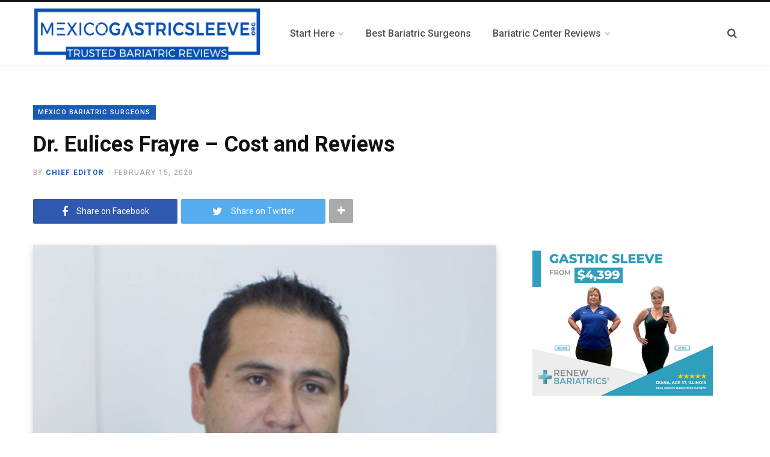

--- FILE ---
content_type: text/html; charset=UTF-8
request_url: https://mexicogastricsleeve.org/dr-eulices-frayre-reviews-mexico-bariatric-surgeon/
body_size: 13286
content:
<!DOCTYPE html>
<html lang="en-US">

<head>
	
<!-- Google Tag Manager -->
<script>(function(w,d,s,l,i){w[l]=w[l]||[];w[l].push({'gtm.start':
new Date().getTime(),event:'gtm.js'});var f=d.getElementsByTagName(s)[0],
j=d.createElement(s),dl=l!='dataLayer'?'&l='+l:'';j.async=true;j.src=
'https://www.googletagmanager.com/gtm.js?id='+i+dl;f.parentNode.insertBefore(j,f);
})(window,document,'script','dataLayer','GTM-KW8X78VH');</script>
<!-- End Google Tag Manager -->	
	
	<meta charset="UTF-8" />
	<meta http-equiv="x-ua-compatible" content="ie=edge" />
	<meta name="viewport" content="width=device-width, initial-scale=1" />
	<link rel="profile" href="http://gmpg.org/xfn/11" />
	
	<meta name='robots' content='index, follow, max-image-preview:large, max-snippet:-1, max-video-preview:-1' />
	<style>img:is([sizes="auto" i], [sizes^="auto," i]) { contain-intrinsic-size: 3000px 1500px }</style>
	
	<!-- This site is optimized with the Yoast SEO plugin v26.6 - https://yoast.com/wordpress/plugins/seo/ -->
	<title>Dr. Eulices Frayre - Cost and Reviews - Mexico Gastric Sleeve</title>
	<link rel="canonical" href="https://mexicogastricsleeve.org/dr-eulices-frayre-reviews-mexico-bariatric-surgeon/" />
	<meta property="og:locale" content="en_US" />
	<meta property="og:type" content="article" />
	<meta property="og:title" content="Dr. Eulices Frayre - Cost and Reviews - Mexico Gastric Sleeve" />
	<meta property="og:description" content="Dr. Eulices Frayre is a surgeon specializing in plastic and bariatric procedures at the &#8220;Belletza Medica Spa&#8221; where he can offer patients both life-saving weight loss surgeries and appearance changing surgical enhancements. Dr. Eulices Frayre received his medical degree and education from the Centro de Estudios Universitarios Xochicalco Medical School in 2001. Reviews: In 2012" />
	<meta property="og:url" content="https://mexicogastricsleeve.org/dr-eulices-frayre-reviews-mexico-bariatric-surgeon/" />
	<meta property="og:site_name" content="Mexico Gastric Sleeve" />
	<meta property="article:published_time" content="2020-02-15T22:42:00+00:00" />
	<meta property="article:modified_time" content="2020-02-17T22:19:31+00:00" />
	<meta property="og:image" content="https://mexicogastricsleeve.org/wp-content/uploads/2018/02/Screen-Shot-2020-02-17-at-2.04.32-PM.png" />
	<meta property="og:image:width" content="478" />
	<meta property="og:image:height" content="393" />
	<meta property="og:image:type" content="image/png" />
	<meta name="author" content="Chief Editor" />
	<meta name="twitter:card" content="summary_large_image" />
	<meta name="twitter:label1" content="Written by" />
	<meta name="twitter:data1" content="Chief Editor" />
	<meta name="twitter:label2" content="Est. reading time" />
	<meta name="twitter:data2" content="2 minutes" />
	<script type="application/ld+json" class="yoast-schema-graph">{"@context":"https://schema.org","@graph":[{"@type":"WebPage","@id":"https://mexicogastricsleeve.org/dr-eulices-frayre-reviews-mexico-bariatric-surgeon/","url":"https://mexicogastricsleeve.org/dr-eulices-frayre-reviews-mexico-bariatric-surgeon/","name":"Dr. Eulices Frayre - Cost and Reviews - Mexico Gastric Sleeve","isPartOf":{"@id":"https://mexicogastricsleeve.org/#website"},"primaryImageOfPage":{"@id":"https://mexicogastricsleeve.org/dr-eulices-frayre-reviews-mexico-bariatric-surgeon/#primaryimage"},"image":{"@id":"https://mexicogastricsleeve.org/dr-eulices-frayre-reviews-mexico-bariatric-surgeon/#primaryimage"},"thumbnailUrl":"https://mexicogastricsleeve.org/wp-content/uploads/2018/02/Screen-Shot-2020-02-17-at-2.04.32-PM.png","datePublished":"2020-02-15T22:42:00+00:00","dateModified":"2020-02-17T22:19:31+00:00","author":{"@id":"https://mexicogastricsleeve.org/#/schema/person/a96b5141908545ace0a191de981b1b62"},"breadcrumb":{"@id":"https://mexicogastricsleeve.org/dr-eulices-frayre-reviews-mexico-bariatric-surgeon/#breadcrumb"},"inLanguage":"en-US","potentialAction":[{"@type":"ReadAction","target":["https://mexicogastricsleeve.org/dr-eulices-frayre-reviews-mexico-bariatric-surgeon/"]}]},{"@type":"ImageObject","inLanguage":"en-US","@id":"https://mexicogastricsleeve.org/dr-eulices-frayre-reviews-mexico-bariatric-surgeon/#primaryimage","url":"https://mexicogastricsleeve.org/wp-content/uploads/2018/02/Screen-Shot-2020-02-17-at-2.04.32-PM.png","contentUrl":"https://mexicogastricsleeve.org/wp-content/uploads/2018/02/Screen-Shot-2020-02-17-at-2.04.32-PM.png","width":478,"height":393},{"@type":"BreadcrumbList","@id":"https://mexicogastricsleeve.org/dr-eulices-frayre-reviews-mexico-bariatric-surgeon/#breadcrumb","itemListElement":[{"@type":"ListItem","position":1,"name":"Home","item":"https://mexicogastricsleeve.org/"},{"@type":"ListItem","position":2,"name":"Dr. Eulices Frayre &#8211; Cost and Reviews"}]},{"@type":"WebSite","@id":"https://mexicogastricsleeve.org/#website","url":"https://mexicogastricsleeve.org/","name":"Mexico Gastric Sleeve","description":"Reviews of Gastric Sleeve","potentialAction":[{"@type":"SearchAction","target":{"@type":"EntryPoint","urlTemplate":"https://mexicogastricsleeve.org/?s={search_term_string}"},"query-input":{"@type":"PropertyValueSpecification","valueRequired":true,"valueName":"search_term_string"}}],"inLanguage":"en-US"},{"@type":"Person","@id":"https://mexicogastricsleeve.org/#/schema/person/a96b5141908545ace0a191de981b1b62","name":"Chief Editor","image":{"@type":"ImageObject","inLanguage":"en-US","@id":"https://mexicogastricsleeve.org/#/schema/person/image/","url":"https://secure.gravatar.com/avatar/ae75a24ce63f8bfb9fdf94a47cdde83c?s=96&d=mm&r=g","contentUrl":"https://secure.gravatar.com/avatar/ae75a24ce63f8bfb9fdf94a47cdde83c?s=96&d=mm&r=g","caption":"Chief Editor"},"description":"We understand the journey you're going through. We made this site with you in mind. The opinion above is wholly our own. Please use the section below to rate, and review this surgeon.","url":"https://mexicogastricsleeve.org/author/mexicogastricsleeve/"}]}</script>
	<!-- / Yoast SEO plugin. -->


<link rel='dns-prefetch' href='//fonts.googleapis.com' />
<link rel="alternate" type="application/rss+xml" title="Mexico Gastric Sleeve &raquo; Feed" href="https://mexicogastricsleeve.org/feed/" />
<link rel="alternate" type="application/rss+xml" title="Mexico Gastric Sleeve &raquo; Comments Feed" href="https://mexicogastricsleeve.org/comments/feed/" />
<link rel="alternate" type="application/rss+xml" title="Mexico Gastric Sleeve &raquo; Dr. Eulices Frayre &#8211; Cost and Reviews Comments Feed" href="https://mexicogastricsleeve.org/dr-eulices-frayre-reviews-mexico-bariatric-surgeon/feed/" />
<script type="text/javascript">
/* <![CDATA[ */
window._wpemojiSettings = {"baseUrl":"https:\/\/s.w.org\/images\/core\/emoji\/15.0.3\/72x72\/","ext":".png","svgUrl":"https:\/\/s.w.org\/images\/core\/emoji\/15.0.3\/svg\/","svgExt":".svg","source":{"concatemoji":"https:\/\/mexicogastricsleeve.org\/wp-includes\/js\/wp-emoji-release.min.js?ver=6.7.4"}};
/*! This file is auto-generated */
!function(i,n){var o,s,e;function c(e){try{var t={supportTests:e,timestamp:(new Date).valueOf()};sessionStorage.setItem(o,JSON.stringify(t))}catch(e){}}function p(e,t,n){e.clearRect(0,0,e.canvas.width,e.canvas.height),e.fillText(t,0,0);var t=new Uint32Array(e.getImageData(0,0,e.canvas.width,e.canvas.height).data),r=(e.clearRect(0,0,e.canvas.width,e.canvas.height),e.fillText(n,0,0),new Uint32Array(e.getImageData(0,0,e.canvas.width,e.canvas.height).data));return t.every(function(e,t){return e===r[t]})}function u(e,t,n){switch(t){case"flag":return n(e,"\ud83c\udff3\ufe0f\u200d\u26a7\ufe0f","\ud83c\udff3\ufe0f\u200b\u26a7\ufe0f")?!1:!n(e,"\ud83c\uddfa\ud83c\uddf3","\ud83c\uddfa\u200b\ud83c\uddf3")&&!n(e,"\ud83c\udff4\udb40\udc67\udb40\udc62\udb40\udc65\udb40\udc6e\udb40\udc67\udb40\udc7f","\ud83c\udff4\u200b\udb40\udc67\u200b\udb40\udc62\u200b\udb40\udc65\u200b\udb40\udc6e\u200b\udb40\udc67\u200b\udb40\udc7f");case"emoji":return!n(e,"\ud83d\udc26\u200d\u2b1b","\ud83d\udc26\u200b\u2b1b")}return!1}function f(e,t,n){var r="undefined"!=typeof WorkerGlobalScope&&self instanceof WorkerGlobalScope?new OffscreenCanvas(300,150):i.createElement("canvas"),a=r.getContext("2d",{willReadFrequently:!0}),o=(a.textBaseline="top",a.font="600 32px Arial",{});return e.forEach(function(e){o[e]=t(a,e,n)}),o}function t(e){var t=i.createElement("script");t.src=e,t.defer=!0,i.head.appendChild(t)}"undefined"!=typeof Promise&&(o="wpEmojiSettingsSupports",s=["flag","emoji"],n.supports={everything:!0,everythingExceptFlag:!0},e=new Promise(function(e){i.addEventListener("DOMContentLoaded",e,{once:!0})}),new Promise(function(t){var n=function(){try{var e=JSON.parse(sessionStorage.getItem(o));if("object"==typeof e&&"number"==typeof e.timestamp&&(new Date).valueOf()<e.timestamp+604800&&"object"==typeof e.supportTests)return e.supportTests}catch(e){}return null}();if(!n){if("undefined"!=typeof Worker&&"undefined"!=typeof OffscreenCanvas&&"undefined"!=typeof URL&&URL.createObjectURL&&"undefined"!=typeof Blob)try{var e="postMessage("+f.toString()+"("+[JSON.stringify(s),u.toString(),p.toString()].join(",")+"));",r=new Blob([e],{type:"text/javascript"}),a=new Worker(URL.createObjectURL(r),{name:"wpTestEmojiSupports"});return void(a.onmessage=function(e){c(n=e.data),a.terminate(),t(n)})}catch(e){}c(n=f(s,u,p))}t(n)}).then(function(e){for(var t in e)n.supports[t]=e[t],n.supports.everything=n.supports.everything&&n.supports[t],"flag"!==t&&(n.supports.everythingExceptFlag=n.supports.everythingExceptFlag&&n.supports[t]);n.supports.everythingExceptFlag=n.supports.everythingExceptFlag&&!n.supports.flag,n.DOMReady=!1,n.readyCallback=function(){n.DOMReady=!0}}).then(function(){return e}).then(function(){var e;n.supports.everything||(n.readyCallback(),(e=n.source||{}).concatemoji?t(e.concatemoji):e.wpemoji&&e.twemoji&&(t(e.twemoji),t(e.wpemoji)))}))}((window,document),window._wpemojiSettings);
/* ]]> */
</script>
<!-- mexicogastricsleeve.org is managing ads with Advanced Ads 2.0.14 – https://wpadvancedads.com/ --><script id="mexic-ready">
			window.advanced_ads_ready=function(e,a){a=a||"complete";var d=function(e){return"interactive"===a?"loading"!==e:"complete"===e};d(document.readyState)?e():document.addEventListener("readystatechange",(function(a){d(a.target.readyState)&&e()}),{once:"interactive"===a})},window.advanced_ads_ready_queue=window.advanced_ads_ready_queue||[];		</script>
		<style id='wp-emoji-styles-inline-css' type='text/css'>

	img.wp-smiley, img.emoji {
		display: inline !important;
		border: none !important;
		box-shadow: none !important;
		height: 1em !important;
		width: 1em !important;
		margin: 0 0.07em !important;
		vertical-align: -0.1em !important;
		background: none !important;
		padding: 0 !important;
	}
</style>
<link rel='stylesheet' id='wp-block-library-css' href='https://mexicogastricsleeve.org/wp-includes/css/dist/block-library/style.min.css?ver=6.7.4' type='text/css' media='all' />
<style id='classic-theme-styles-inline-css' type='text/css'>
/*! This file is auto-generated */
.wp-block-button__link{color:#fff;background-color:#32373c;border-radius:9999px;box-shadow:none;text-decoration:none;padding:calc(.667em + 2px) calc(1.333em + 2px);font-size:1.125em}.wp-block-file__button{background:#32373c;color:#fff;text-decoration:none}
</style>
<style id='global-styles-inline-css' type='text/css'>
:root{--wp--preset--aspect-ratio--square: 1;--wp--preset--aspect-ratio--4-3: 4/3;--wp--preset--aspect-ratio--3-4: 3/4;--wp--preset--aspect-ratio--3-2: 3/2;--wp--preset--aspect-ratio--2-3: 2/3;--wp--preset--aspect-ratio--16-9: 16/9;--wp--preset--aspect-ratio--9-16: 9/16;--wp--preset--color--black: #000000;--wp--preset--color--cyan-bluish-gray: #abb8c3;--wp--preset--color--white: #ffffff;--wp--preset--color--pale-pink: #f78da7;--wp--preset--color--vivid-red: #cf2e2e;--wp--preset--color--luminous-vivid-orange: #ff6900;--wp--preset--color--luminous-vivid-amber: #fcb900;--wp--preset--color--light-green-cyan: #7bdcb5;--wp--preset--color--vivid-green-cyan: #00d084;--wp--preset--color--pale-cyan-blue: #8ed1fc;--wp--preset--color--vivid-cyan-blue: #0693e3;--wp--preset--color--vivid-purple: #9b51e0;--wp--preset--gradient--vivid-cyan-blue-to-vivid-purple: linear-gradient(135deg,rgba(6,147,227,1) 0%,rgb(155,81,224) 100%);--wp--preset--gradient--light-green-cyan-to-vivid-green-cyan: linear-gradient(135deg,rgb(122,220,180) 0%,rgb(0,208,130) 100%);--wp--preset--gradient--luminous-vivid-amber-to-luminous-vivid-orange: linear-gradient(135deg,rgba(252,185,0,1) 0%,rgba(255,105,0,1) 100%);--wp--preset--gradient--luminous-vivid-orange-to-vivid-red: linear-gradient(135deg,rgba(255,105,0,1) 0%,rgb(207,46,46) 100%);--wp--preset--gradient--very-light-gray-to-cyan-bluish-gray: linear-gradient(135deg,rgb(238,238,238) 0%,rgb(169,184,195) 100%);--wp--preset--gradient--cool-to-warm-spectrum: linear-gradient(135deg,rgb(74,234,220) 0%,rgb(151,120,209) 20%,rgb(207,42,186) 40%,rgb(238,44,130) 60%,rgb(251,105,98) 80%,rgb(254,248,76) 100%);--wp--preset--gradient--blush-light-purple: linear-gradient(135deg,rgb(255,206,236) 0%,rgb(152,150,240) 100%);--wp--preset--gradient--blush-bordeaux: linear-gradient(135deg,rgb(254,205,165) 0%,rgb(254,45,45) 50%,rgb(107,0,62) 100%);--wp--preset--gradient--luminous-dusk: linear-gradient(135deg,rgb(255,203,112) 0%,rgb(199,81,192) 50%,rgb(65,88,208) 100%);--wp--preset--gradient--pale-ocean: linear-gradient(135deg,rgb(255,245,203) 0%,rgb(182,227,212) 50%,rgb(51,167,181) 100%);--wp--preset--gradient--electric-grass: linear-gradient(135deg,rgb(202,248,128) 0%,rgb(113,206,126) 100%);--wp--preset--gradient--midnight: linear-gradient(135deg,rgb(2,3,129) 0%,rgb(40,116,252) 100%);--wp--preset--font-size--small: 13px;--wp--preset--font-size--medium: 20px;--wp--preset--font-size--large: 36px;--wp--preset--font-size--x-large: 42px;--wp--preset--spacing--20: 0.44rem;--wp--preset--spacing--30: 0.67rem;--wp--preset--spacing--40: 1rem;--wp--preset--spacing--50: 1.5rem;--wp--preset--spacing--60: 2.25rem;--wp--preset--spacing--70: 3.38rem;--wp--preset--spacing--80: 5.06rem;--wp--preset--shadow--natural: 6px 6px 9px rgba(0, 0, 0, 0.2);--wp--preset--shadow--deep: 12px 12px 50px rgba(0, 0, 0, 0.4);--wp--preset--shadow--sharp: 6px 6px 0px rgba(0, 0, 0, 0.2);--wp--preset--shadow--outlined: 6px 6px 0px -3px rgba(255, 255, 255, 1), 6px 6px rgba(0, 0, 0, 1);--wp--preset--shadow--crisp: 6px 6px 0px rgba(0, 0, 0, 1);}:where(.is-layout-flex){gap: 0.5em;}:where(.is-layout-grid){gap: 0.5em;}body .is-layout-flex{display: flex;}.is-layout-flex{flex-wrap: wrap;align-items: center;}.is-layout-flex > :is(*, div){margin: 0;}body .is-layout-grid{display: grid;}.is-layout-grid > :is(*, div){margin: 0;}:where(.wp-block-columns.is-layout-flex){gap: 2em;}:where(.wp-block-columns.is-layout-grid){gap: 2em;}:where(.wp-block-post-template.is-layout-flex){gap: 1.25em;}:where(.wp-block-post-template.is-layout-grid){gap: 1.25em;}.has-black-color{color: var(--wp--preset--color--black) !important;}.has-cyan-bluish-gray-color{color: var(--wp--preset--color--cyan-bluish-gray) !important;}.has-white-color{color: var(--wp--preset--color--white) !important;}.has-pale-pink-color{color: var(--wp--preset--color--pale-pink) !important;}.has-vivid-red-color{color: var(--wp--preset--color--vivid-red) !important;}.has-luminous-vivid-orange-color{color: var(--wp--preset--color--luminous-vivid-orange) !important;}.has-luminous-vivid-amber-color{color: var(--wp--preset--color--luminous-vivid-amber) !important;}.has-light-green-cyan-color{color: var(--wp--preset--color--light-green-cyan) !important;}.has-vivid-green-cyan-color{color: var(--wp--preset--color--vivid-green-cyan) !important;}.has-pale-cyan-blue-color{color: var(--wp--preset--color--pale-cyan-blue) !important;}.has-vivid-cyan-blue-color{color: var(--wp--preset--color--vivid-cyan-blue) !important;}.has-vivid-purple-color{color: var(--wp--preset--color--vivid-purple) !important;}.has-black-background-color{background-color: var(--wp--preset--color--black) !important;}.has-cyan-bluish-gray-background-color{background-color: var(--wp--preset--color--cyan-bluish-gray) !important;}.has-white-background-color{background-color: var(--wp--preset--color--white) !important;}.has-pale-pink-background-color{background-color: var(--wp--preset--color--pale-pink) !important;}.has-vivid-red-background-color{background-color: var(--wp--preset--color--vivid-red) !important;}.has-luminous-vivid-orange-background-color{background-color: var(--wp--preset--color--luminous-vivid-orange) !important;}.has-luminous-vivid-amber-background-color{background-color: var(--wp--preset--color--luminous-vivid-amber) !important;}.has-light-green-cyan-background-color{background-color: var(--wp--preset--color--light-green-cyan) !important;}.has-vivid-green-cyan-background-color{background-color: var(--wp--preset--color--vivid-green-cyan) !important;}.has-pale-cyan-blue-background-color{background-color: var(--wp--preset--color--pale-cyan-blue) !important;}.has-vivid-cyan-blue-background-color{background-color: var(--wp--preset--color--vivid-cyan-blue) !important;}.has-vivid-purple-background-color{background-color: var(--wp--preset--color--vivid-purple) !important;}.has-black-border-color{border-color: var(--wp--preset--color--black) !important;}.has-cyan-bluish-gray-border-color{border-color: var(--wp--preset--color--cyan-bluish-gray) !important;}.has-white-border-color{border-color: var(--wp--preset--color--white) !important;}.has-pale-pink-border-color{border-color: var(--wp--preset--color--pale-pink) !important;}.has-vivid-red-border-color{border-color: var(--wp--preset--color--vivid-red) !important;}.has-luminous-vivid-orange-border-color{border-color: var(--wp--preset--color--luminous-vivid-orange) !important;}.has-luminous-vivid-amber-border-color{border-color: var(--wp--preset--color--luminous-vivid-amber) !important;}.has-light-green-cyan-border-color{border-color: var(--wp--preset--color--light-green-cyan) !important;}.has-vivid-green-cyan-border-color{border-color: var(--wp--preset--color--vivid-green-cyan) !important;}.has-pale-cyan-blue-border-color{border-color: var(--wp--preset--color--pale-cyan-blue) !important;}.has-vivid-cyan-blue-border-color{border-color: var(--wp--preset--color--vivid-cyan-blue) !important;}.has-vivid-purple-border-color{border-color: var(--wp--preset--color--vivid-purple) !important;}.has-vivid-cyan-blue-to-vivid-purple-gradient-background{background: var(--wp--preset--gradient--vivid-cyan-blue-to-vivid-purple) !important;}.has-light-green-cyan-to-vivid-green-cyan-gradient-background{background: var(--wp--preset--gradient--light-green-cyan-to-vivid-green-cyan) !important;}.has-luminous-vivid-amber-to-luminous-vivid-orange-gradient-background{background: var(--wp--preset--gradient--luminous-vivid-amber-to-luminous-vivid-orange) !important;}.has-luminous-vivid-orange-to-vivid-red-gradient-background{background: var(--wp--preset--gradient--luminous-vivid-orange-to-vivid-red) !important;}.has-very-light-gray-to-cyan-bluish-gray-gradient-background{background: var(--wp--preset--gradient--very-light-gray-to-cyan-bluish-gray) !important;}.has-cool-to-warm-spectrum-gradient-background{background: var(--wp--preset--gradient--cool-to-warm-spectrum) !important;}.has-blush-light-purple-gradient-background{background: var(--wp--preset--gradient--blush-light-purple) !important;}.has-blush-bordeaux-gradient-background{background: var(--wp--preset--gradient--blush-bordeaux) !important;}.has-luminous-dusk-gradient-background{background: var(--wp--preset--gradient--luminous-dusk) !important;}.has-pale-ocean-gradient-background{background: var(--wp--preset--gradient--pale-ocean) !important;}.has-electric-grass-gradient-background{background: var(--wp--preset--gradient--electric-grass) !important;}.has-midnight-gradient-background{background: var(--wp--preset--gradient--midnight) !important;}.has-small-font-size{font-size: var(--wp--preset--font-size--small) !important;}.has-medium-font-size{font-size: var(--wp--preset--font-size--medium) !important;}.has-large-font-size{font-size: var(--wp--preset--font-size--large) !important;}.has-x-large-font-size{font-size: var(--wp--preset--font-size--x-large) !important;}
:where(.wp-block-post-template.is-layout-flex){gap: 1.25em;}:where(.wp-block-post-template.is-layout-grid){gap: 1.25em;}
:where(.wp-block-columns.is-layout-flex){gap: 2em;}:where(.wp-block-columns.is-layout-grid){gap: 2em;}
:root :where(.wp-block-pullquote){font-size: 1.5em;line-height: 1.6;}
</style>
<link rel='stylesheet' id='contact-form-7-css' href='https://mexicogastricsleeve.org/wp-content/plugins/contact-form-7/includes/css/styles.css?ver=6.1.4' type='text/css' media='all' />
<link rel='stylesheet' id='jquery-raty-style-css' href='https://mexicogastricsleeve.org/wp-content/plugins/comments-ratings/css/jquery.raty.css?ver=1.1.6' type='text/css' media='' />
<link rel='stylesheet' id='contentberg-fonts-css' href='https://fonts.googleapis.com/css?family=Roboto%3A400%2C500%2C700%7CPT+Serif%3A400%2C400i%2C600%7CIBM+Plex+Serif%3A500' type='text/css' media='all' />
<link rel='stylesheet' id='contentberg-core-css' href='https://mexicogastricsleeve.org/wp-content/themes/contentberg/style.css?ver=1.5.0' type='text/css' media='all' />
<style id='contentberg-core-inline-css' type='text/css'>
::selection { background: rgba(25,92,184, 0.7); }

::-moz-selection { background: rgba(25,92,184, 0.7); }

:root { --main-color: #195cb8; }

.cart-action .cart-link .counter,
.main-head.compact .posts-ticker .heading,
.single-cover .overlay .post-cat a,
.main-footer.bold-light .lower-footer .social-link,
.cat-label a:hover,
.cat-label.color a,
.post-thumb:hover .cat-label a,
.carousel-slider .category,
.grid-b-slider .category,
.page-links .current,
.page-links a:hover,
.page-links > span,
.post-content .read-more a:after,
.widget-posts .posts.full .counter:before,
.dark .widget_mc4wp_form_widget input[type="submit"],
.dark .widget-subscribe input[type="submit"],
.woocommerce span.onsale,
.woocommerce a.button,
.woocommerce button.button,
.woocommerce input.button,
.woocommerce #respond input#submit,
.woocommerce a.button.alt,
.woocommerce a.button.alt:hover,
.woocommerce button.button.alt,
.woocommerce button.button.alt:hover,
.woocommerce input.button.alt,
.woocommerce input.button.alt:hover,
.woocommerce #respond input#submit.alt,
.woocommerce #respond input#submit.alt:hover,
.woocommerce a.button:hover,
.woocommerce button.button:hover,
.woocommerce input.button:hover,
.woocommerce #respond input#submit:hover,
.woocommerce nav.woocommerce-pagination ul li span.current,
.woocommerce nav.woocommerce-pagination ul li a:hover,
.woocommerce .widget_price_filter .price_slider_amount .button { background: #195cb8; }

blockquote:before,
.modern-quote:before,
.wp-block-quote.is-style-large:before,
.main-color,
.top-bar .social-icons a:hover,
.navigation .menu > li:hover > a,
.navigation .menu > .current-menu-item > a,
.navigation .menu > .current-menu-parent > a,
.navigation .menu li li:hover > a,
.navigation .menu li li.current-menu-item > a,
.navigation.simple .menu > li:hover > a,
.navigation.simple .menu > .current-menu-item > a,
.navigation.simple .menu > .current-menu-parent > a,
.tag-share .post-tags a:hover,
.post-share-icons a:hover,
.post-share-icons .likes-count,
.author-box .author > span,
.comments-area .section-head .number,
.comments-list .comment-reply-link,
.comment-form input[type=checkbox],
.main-footer.dark .social-link:hover,
.lower-footer .social-icons .fa,
.archive-head .sub-title,
.social-share a:hover,
.social-icons a:hover,
.post-meta .post-cat > a,
.post-meta-c .post-author > a,
.large-post-b .post-footer .author a,
.main-pagination .next a:hover,
.main-pagination .previous a:hover,
.main-pagination.number .current,
.post-content a,
.textwidget a,
.widget-about .more,
.widget-about .social-icons .social-btn:hover,
.widget-social .social-link:hover,
.wp-block-pullquote blockquote:before,
.egcf-modal .checkbox,
.woocommerce .star-rating:before,
.woocommerce .star-rating span:before,
.woocommerce .amount,
.woocommerce .order-select .drop a:hover,
.woocommerce .order-select .drop li.active,
.woocommerce-page .order-select .drop a:hover,
.woocommerce-page .order-select .drop li.active,
.woocommerce .widget_price_filter .price_label .from,
.woocommerce .widget_price_filter .price_label .to,
.woocommerce div.product div.summary p.price,
.woocommerce div.product div.summary span.price,
.woocommerce #content div.product div.summary p.price,
.woocommerce #content div.product div.summary span.price,
.woocommerce .widget_price_filter .ui-slider .ui-slider-handle { color: #195cb8; }

.page-links .current,
.page-links a:hover,
.page-links > span,
.woocommerce nav.woocommerce-pagination ul li span.current,
.woocommerce nav.woocommerce-pagination ul li a:hover { border-color: #195cb8; }

.block-head-b .title { border-bottom: 1px solid #195cb8; }

.widget_categories a:before,
.widget_product_categories a:before,
.widget_archive a:before { border: 1px solid #195cb8; }

::selection { background: rgba(25,92,184, 0.7); }

::-moz-selection { background: rgba(25,92,184, 0.7); }

:root { --main-color: #195cb8; }

.cart-action .cart-link .counter,
.main-head.compact .posts-ticker .heading,
.single-cover .overlay .post-cat a,
.main-footer.bold-light .lower-footer .social-link,
.cat-label a:hover,
.cat-label.color a,
.post-thumb:hover .cat-label a,
.carousel-slider .category,
.grid-b-slider .category,
.page-links .current,
.page-links a:hover,
.page-links > span,
.post-content .read-more a:after,
.widget-posts .posts.full .counter:before,
.dark .widget_mc4wp_form_widget input[type="submit"],
.dark .widget-subscribe input[type="submit"],
.woocommerce span.onsale,
.woocommerce a.button,
.woocommerce button.button,
.woocommerce input.button,
.woocommerce #respond input#submit,
.woocommerce a.button.alt,
.woocommerce a.button.alt:hover,
.woocommerce button.button.alt,
.woocommerce button.button.alt:hover,
.woocommerce input.button.alt,
.woocommerce input.button.alt:hover,
.woocommerce #respond input#submit.alt,
.woocommerce #respond input#submit.alt:hover,
.woocommerce a.button:hover,
.woocommerce button.button:hover,
.woocommerce input.button:hover,
.woocommerce #respond input#submit:hover,
.woocommerce nav.woocommerce-pagination ul li span.current,
.woocommerce nav.woocommerce-pagination ul li a:hover,
.woocommerce .widget_price_filter .price_slider_amount .button { background: #195cb8; }

blockquote:before,
.modern-quote:before,
.wp-block-quote.is-style-large:before,
.main-color,
.top-bar .social-icons a:hover,
.navigation .menu > li:hover > a,
.navigation .menu > .current-menu-item > a,
.navigation .menu > .current-menu-parent > a,
.navigation .menu li li:hover > a,
.navigation .menu li li.current-menu-item > a,
.navigation.simple .menu > li:hover > a,
.navigation.simple .menu > .current-menu-item > a,
.navigation.simple .menu > .current-menu-parent > a,
.tag-share .post-tags a:hover,
.post-share-icons a:hover,
.post-share-icons .likes-count,
.author-box .author > span,
.comments-area .section-head .number,
.comments-list .comment-reply-link,
.comment-form input[type=checkbox],
.main-footer.dark .social-link:hover,
.lower-footer .social-icons .fa,
.archive-head .sub-title,
.social-share a:hover,
.social-icons a:hover,
.post-meta .post-cat > a,
.post-meta-c .post-author > a,
.large-post-b .post-footer .author a,
.main-pagination .next a:hover,
.main-pagination .previous a:hover,
.main-pagination.number .current,
.post-content a,
.textwidget a,
.widget-about .more,
.widget-about .social-icons .social-btn:hover,
.widget-social .social-link:hover,
.wp-block-pullquote blockquote:before,
.egcf-modal .checkbox,
.woocommerce .star-rating:before,
.woocommerce .star-rating span:before,
.woocommerce .amount,
.woocommerce .order-select .drop a:hover,
.woocommerce .order-select .drop li.active,
.woocommerce-page .order-select .drop a:hover,
.woocommerce-page .order-select .drop li.active,
.woocommerce .widget_price_filter .price_label .from,
.woocommerce .widget_price_filter .price_label .to,
.woocommerce div.product div.summary p.price,
.woocommerce div.product div.summary span.price,
.woocommerce #content div.product div.summary p.price,
.woocommerce #content div.product div.summary span.price,
.woocommerce .widget_price_filter .ui-slider .ui-slider-handle { color: #195cb8; }

.page-links .current,
.page-links a:hover,
.page-links > span,
.woocommerce nav.woocommerce-pagination ul li span.current,
.woocommerce nav.woocommerce-pagination ul li a:hover { border-color: #195cb8; }

.block-head-b .title { border-bottom: 1px solid #195cb8; }

.widget_categories a:before,
.widget_product_categories a:before,
.widget_archive a:before { border: 1px solid #195cb8; }



</style>
<link rel='stylesheet' id='contentberg-lightbox-css' href='https://mexicogastricsleeve.org/wp-content/themes/contentberg/css/lightbox.css?ver=1.5.0' type='text/css' media='all' />
<link rel='stylesheet' id='font-awesome-css' href='https://mexicogastricsleeve.org/wp-content/themes/contentberg/css/fontawesome/css/font-awesome.min.css?ver=1.5.0' type='text/css' media='all' />
<script type="text/javascript" id="jquery-core-js-extra">
/* <![CDATA[ */
var Sphere_Plugin = {"ajaxurl":"https:\/\/mexicogastricsleeve.org\/wp-admin\/admin-ajax.php"};
/* ]]> */
</script>
<script type="text/javascript" src="https://mexicogastricsleeve.org/wp-includes/js/jquery/jquery.min.js?ver=3.7.1" id="jquery-core-js"></script>
<script type="text/javascript" src="https://mexicogastricsleeve.org/wp-includes/js/jquery/jquery-migrate.min.js?ver=3.4.1" id="jquery-migrate-js"></script>
<link rel="https://api.w.org/" href="https://mexicogastricsleeve.org/wp-json/" /><link rel="alternate" title="JSON" type="application/json" href="https://mexicogastricsleeve.org/wp-json/wp/v2/posts/146" /><link rel="EditURI" type="application/rsd+xml" title="RSD" href="https://mexicogastricsleeve.org/xmlrpc.php?rsd" />
<meta name="generator" content="WordPress 6.7.4" />
<link rel='shortlink' href='https://mexicogastricsleeve.org/?p=146' />
<link rel="alternate" title="oEmbed (JSON)" type="application/json+oembed" href="https://mexicogastricsleeve.org/wp-json/oembed/1.0/embed?url=https%3A%2F%2Fmexicogastricsleeve.org%2Fdr-eulices-frayre-reviews-mexico-bariatric-surgeon%2F" />
<link rel="alternate" title="oEmbed (XML)" type="text/xml+oembed" href="https://mexicogastricsleeve.org/wp-json/oembed/1.0/embed?url=https%3A%2F%2Fmexicogastricsleeve.org%2Fdr-eulices-frayre-reviews-mexico-bariatric-surgeon%2F&#038;format=xml" />
	
		
		
	
	
		<script type="application/ld+json">

			{
				"@context": "https://schema.org/",
					"@type": "Product",
						"name": "Dr. Eulices Frayre &#8211; Cost and Reviews",
							"image": [
								"https://mexicogastricsleeve.org/wp-content/uploads/2018/02/Screen-Shot-2020-02-17-at-2.04.32-PM.png"
							],
								"brand": {
									"@type": "Brand",
										"name": "Dr. Eulices Frayre &#8211; Cost and Reviews"
								},
									"aggregateRating": {
										"@type": "AggregateRating",
											"ratingValue": "0.0",
											"ratingCount": "5"
									}
			}


		</script>

		</head>

<body class="post-template-default single single-post postid-146 single-format-standard right-sidebar  layout-magazine has-lb aa-prefix-mexic-">
<!-- Google Tag Manager (noscript) -->
<noscript><iframe src="https://www.googletagmanager.com/ns.html?id=GTM-KW8X78VH"
height="0" width="0" style="display:none;visibility:hidden"></iframe></noscript>
<!-- End Google Tag Manager (noscript) -->

<div class="main-wrap">

	
		
		
<header id="main-head" class="main-head head-nav-below has-search-modal simple simple-boxed">

	<div class="inner inner-head" data-sticky-bar="0">
	
		<div class="wrap cf wrap-head">
		
			<div class="left-contain">
				<span class="mobile-nav"><i class="fa fa-bars"></i></span>	
			
					<div class="title">
		
		<a href="https://mexicogastricsleeve.org/" title="Mexico Gastric Sleeve" rel="home">
		
					
						
			<img src="http://mexicogastricsleeve.org/wp-content/uploads/2019/08/MexicoGastricSleeve-e1565244492562.png" class="logo-image" alt="Mexico Gastric Sleeve" />

				
		</a>
	
	</div>			
			</div>
				
				
			<div class="navigation-wrap inline">
								
				<nav class="navigation inline simple light" data-sticky-bar="0">
					<div class="menu-main-menu-container"><ul id="menu-main-menu" class="menu"><li id="menu-item-360" class="menu-item menu-item-type-post_type menu-item-object-page menu-item-has-children menu-item-360"><a href="https://mexicogastricsleeve.org/guide/"><span>Start Here</span></a>
<ul class="sub-menu">
	<li id="menu-item-345" class="menu-item menu-item-type-post_type menu-item-object-page menu-item-345"><a href="https://mexicogastricsleeve.org/bariatric-surgery-costs/"><span>Cost of Bariatric Surgery in Mexico</span></a></li>
	<li id="menu-item-361" class="menu-item menu-item-type-post_type menu-item-object-page menu-item-361"><a href="https://mexicogastricsleeve.org/benefits-of-going-to-mexico-for-bariatric-surgery/"><span>Benefits of Mexico Bariatric Surgery</span></a></li>
</ul>
</li>
<li id="menu-item-304" class="menu-item menu-item-type-post_type menu-item-object-page menu-item-304"><a href="https://mexicogastricsleeve.org/best-bariatric-surgeons-mexico/"><span>Best Bariatric Surgeons</span></a></li>
<li id="menu-item-104" class="menu-item menu-item-type-post_type menu-item-object-page menu-item-has-children menu-item-104"><a href="https://mexicogastricsleeve.org/center-reviews/"><span>Bariatric Center Reviews</span></a>
<ul class="sub-menu">
	<li id="menu-item-92" class="menu-item menu-item-type-post_type menu-item-object-post menu-item-92"><a href="https://mexicogastricsleeve.org/renew-bariatrics/"><span>Renew Bariatrics</span></a></li>
	<li id="menu-item-93" class="menu-item menu-item-type-post_type menu-item-object-post menu-item-93"><a href="https://mexicogastricsleeve.org/endobariatric/"><span>Endobariatric</span></a></li>
	<li id="menu-item-94" class="menu-item menu-item-type-post_type menu-item-object-post menu-item-94"><a href="https://mexicogastricsleeve.org/mexicali-bariatric-center/"><span>Mexicali Bariatric Center</span></a></li>
	<li id="menu-item-102" class="menu-item menu-item-type-post_type menu-item-object-post menu-item-102"><a href="https://mexicogastricsleeve.org/obesity-control-center/"><span>Obesity Control Center</span></a></li>
	<li id="menu-item-95" class="menu-item menu-item-type-post_type menu-item-object-post menu-item-95"><a href="https://mexicogastricsleeve.org/belite-weight/"><span>BeLite Weight</span></a></li>
	<li id="menu-item-96" class="menu-item menu-item-type-post_type menu-item-object-post menu-item-96"><a href="https://mexicogastricsleeve.org/obesity-free/"><span>Obesity Free</span></a></li>
	<li id="menu-item-97" class="menu-item menu-item-type-post_type menu-item-object-post menu-item-97"><a href="https://mexicogastricsleeve.org/team-mx-bariatric-pal/"><span>Bariatric Pal Hospital MX</span></a></li>
	<li id="menu-item-101" class="menu-item menu-item-type-post_type menu-item-object-post menu-item-101"><a href="https://mexicogastricsleeve.org/mexico-bariatric-center/"><span>Mexico Bariatric Center</span></a></li>
	<li id="menu-item-100" class="menu-item menu-item-type-post_type menu-item-object-post menu-item-100"><a href="https://mexicogastricsleeve.org/ready4achange/"><span>Ready 4A Change</span></a></li>
	<li id="menu-item-103" class="menu-item menu-item-type-post_type menu-item-object-post menu-item-103"><a href="https://mexicogastricsleeve.org/tijuana-bariatric-center/"><span>Tijuana Bariatric Center</span></a></li>
	<li id="menu-item-98" class="menu-item menu-item-type-post_type menu-item-object-post menu-item-98"><a href="https://mexicogastricsleeve.org/go-light-bariatrics/"><span>Go Light Bariatrics</span></a></li>
	<li id="menu-item-475" class="menu-item menu-item-type-post_type menu-item-object-post menu-item-475"><a href="https://mexicogastricsleeve.org/pompeii-surgical/"><span>Pompeii Surgical</span></a></li>
	<li id="menu-item-99" class="menu-item menu-item-type-post_type menu-item-object-post menu-item-99"><a href="https://mexicogastricsleeve.org/a-lighter-me/"><span>A Lighter Me</span></a></li>
</ul>
</li>
</ul></div>				</nav>
				
							</div>
			
			<div class="actions">
			
				
								
								
					<a href="#" title="Search" class="search-link"><i class="fa fa-search"></i></a>
									
				
							
			</div>

		</div>
	</div>

</header> <!-- .main-head -->	
		
	
<div class="main wrap">

	<div id="post-146" class="single-magazine post-146 post type-post status-publish format-standard has-post-thumbnail category-mexico-bariatric-surgeons">

	<div class="post-top cf">
		
				
		<span class="cat-label cf color">					
		<a href="https://mexicogastricsleeve.org/category/mexico-bariatric-surgeons/" class="category">Mexico Bariatric Surgeons</a>

		</span>
		
				
		<h1 class="post-title">Dr. Eulices Frayre &#8211; Cost and Reviews</h1>
		
				
			<div class="post-meta post-meta-c the-post-meta">
		
		
		
				
		
				
			<span class="post-author"><span class="by">By</span> <a href="https://mexicogastricsleeve.org/author/mexicogastricsleeve/" title="Posts by Chief Editor" rel="author">Chief Editor</a></span>
			<span class="meta-sep"></span>
			
				
		
					<a href="https://mexicogastricsleeve.org/dr-eulices-frayre-reviews-mexico-bariatric-surgeon/" class="date-link"><time class="post-date" datetime="2020-02-15T22:42:00+00:00">February 15, 2020</time></a>
		
		
	</div>
					
	
	<div class="post-share-b cf">
		
				
			<a href="http://www.facebook.com/sharer.php?u=https%3A%2F%2Fmexicogastricsleeve.org%2Fdr-eulices-frayre-reviews-mexico-bariatric-surgeon%2F" class="cf service facebook" target="_blank" title="Share on Facebook">
				<i class="fa fa-facebook"></i>
				<span class="label">Share on Facebook</span>
			</a>
				
				
			<a href="http://twitter.com/home?status=https%3A%2F%2Fmexicogastricsleeve.org%2Fdr-eulices-frayre-reviews-mexico-bariatric-surgeon%2F" class="cf service twitter" target="_blank" title="Share on Twitter">
				<i class="fa fa-twitter"></i>
				<span class="label">Share on Twitter</span>
			</a>
				
				
			<a href="http://plus.google.com/share?url=https%3A%2F%2Fmexicogastricsleeve.org%2Fdr-eulices-frayre-reviews-mexico-bariatric-surgeon%2F" class="cf service gplus" target="_blank" title="Google+">
				<i class="fa fa-google-plus"></i>
				<span class="label">Google+</span>
			</a>
				
				
			<a href="http://pinterest.com/pin/create/button/?url=https%3A%2F%2Fmexicogastricsleeve.org%2Fdr-eulices-frayre-reviews-mexico-bariatric-surgeon%2F&#038;media=https%3A%2F%2Fmexicogastricsleeve.org%2Fwp-content%2Fuploads%2F2018%2F02%2FScreen-Shot-2020-02-17-at-2.04.32-PM.png&#038;description=Dr.+Eulices+Frayre+%26%238211%3B+Cost+and+Reviews" class="cf service pinterest" target="_blank" title="Pinterest">
				<i class="fa fa-pinterest"></i>
				<span class="label">Pinterest</span>
			</a>
				
				
			<a href="http://www.linkedin.com/shareArticle?mini=true&#038;url=https%3A%2F%2Fmexicogastricsleeve.org%2Fdr-eulices-frayre-reviews-mexico-bariatric-surgeon%2F" class="cf service linkedin" target="_blank" title="LinkedIn">
				<i class="fa fa-linkedin"></i>
				<span class="label">LinkedIn</span>
			</a>
				
				
			<a href="http://www.tumblr.com/share/link?url=https%3A%2F%2Fmexicogastricsleeve.org%2Fdr-eulices-frayre-reviews-mexico-bariatric-surgeon%2F&#038;name=Dr.+Eulices+Frayre+%26%238211%3B+Cost+and+Reviews" class="cf service tumblr" target="_blank" title="Tumblr">
				<i class="fa fa-tumblr"></i>
				<span class="label">Tumblr</span>
			</a>
				
				
			<a href="mailto:?subject=Dr.%2BEulices%2BFrayre%2B%2526%25238211%253B%2BCost%2Band%2BReviews&#038;body=https%3A%2F%2Fmexicogastricsleeve.org%2Fdr-eulices-frayre-reviews-mexico-bariatric-surgeon%2F" class="cf service email" target="_blank" title="Email">
				<i class="fa fa-envelope-o"></i>
				<span class="label">Email</span>
			</a>
				
				
					<a href="#" class="show-more"><i class="fa fa-plus"></i></a>
				
	</div>
	
				
	</div>


	<div class="ts-row cf">
		<div class="col-8 main-content cf">

			<article class="the-post">
			
				<header class="post-header cf">
			
						
	<div class="featured">
	
				
					
			<a href="https://mexicogastricsleeve.org/wp-content/uploads/2018/02/Screen-Shot-2020-02-17-at-2.04.32-PM.png" class="image-link"><img width="478" height="393" src="https://mexicogastricsleeve.org/wp-content/uploads/2018/02/Screen-Shot-2020-02-17-at-2.04.32-PM.png" class="attachment-contentberg-main size-contentberg-main wp-post-image" alt="" title="Dr. Eulices Frayre &#8211; Cost and Reviews" decoding="async" fetchpriority="high" srcset="https://mexicogastricsleeve.org/wp-content/uploads/2018/02/Screen-Shot-2020-02-17-at-2.04.32-PM.png 478w, https://mexicogastricsleeve.org/wp-content/uploads/2018/02/Screen-Shot-2020-02-17-at-2.04.32-PM-300x247.png 300w, https://mexicogastricsleeve.org/wp-content/uploads/2018/02/Screen-Shot-2020-02-17-at-2.04.32-PM-370x305.png 370w" sizes="(max-width: 478px) 100vw, 478px" />			</a>
			
				
	</div>
					
				</header><!-- .post-header -->
			
							
					<div>
				
				
	
	<div class="post-share-float share-float-a is-hidden cf">
	
					<span class="share-text">Share</span>
		
		<div class="services">
		
				
			<a href="http://www.facebook.com/sharer.php?u=https%3A%2F%2Fmexicogastricsleeve.org%2Fdr-eulices-frayre-reviews-mexico-bariatric-surgeon%2F" class="cf service facebook" target="_blank" title="Share on Facebook">
				<i class="fa fa-facebook"></i>
				<span class="label">Share on Facebook</span>
			</a>
				
				
			<a href="http://twitter.com/home?status=https%3A%2F%2Fmexicogastricsleeve.org%2Fdr-eulices-frayre-reviews-mexico-bariatric-surgeon%2F" class="cf service twitter" target="_blank" title="Share on Twitter">
				<i class="fa fa-twitter"></i>
				<span class="label">Share on Twitter</span>
			</a>
				
				
			<a href="http://pinterest.com/pin/create/button/?url=https%3A%2F%2Fmexicogastricsleeve.org%2Fdr-eulices-frayre-reviews-mexico-bariatric-surgeon%2F&#038;media=https%3A%2F%2Fmexicogastricsleeve.org%2Fwp-content%2Fuploads%2F2018%2F02%2FScreen-Shot-2020-02-17-at-2.04.32-PM.png&#038;description=Dr.+Eulices+Frayre+%26%238211%3B+Cost+and+Reviews" class="cf service pinterest" target="_blank" title="Pinterest">
				<i class="fa fa-pinterest-p"></i>
				<span class="label">Pinterest</span>
			</a>
				
				
			<a href="mailto:?subject=Dr.%2BEulices%2BFrayre%2B%2526%25238211%253B%2BCost%2Band%2BReviews&#038;body=https%3A%2F%2Fmexicogastricsleeve.org%2Fdr-eulices-frayre-reviews-mexico-bariatric-surgeon%2F" class="cf service email" target="_blank" title="Email">
				<i class="fa fa-envelope-o"></i>
				<span class="label">Email</span>
			</a>
				
				
		</div>
		
	</div>
	

			</div>
		
		<div class="post-content description cf entry-content has-share-float content-spacious">


			<p><img decoding="async" class="alignright size-medium wp-image-176" src="http://mexicogastricsleeve.org/wp-content/uploads/2018/02/Dr.-Eulices-Frayre-300x198.jpg" alt="Dr. Eulices Frayre" width="300" height="198" srcset="https://mexicogastricsleeve.org/wp-content/uploads/2018/02/Dr.-Eulices-Frayre-300x198.jpg 300w, https://mexicogastricsleeve.org/wp-content/uploads/2018/02/Dr.-Eulices-Frayre.jpg 623w" sizes="(max-width: 300px) 100vw, 300px" />Dr. Eulices Frayre is a surgeon specializing in plastic and bariatric procedures at the &#8220;Belletza Medica Spa&#8221; where he can offer patients both life-saving weight loss surgeries and appearance changing surgical enhancements. Dr. Eulices Frayre received his medical degree and education from the Centro de Estudios Universitarios Xochicalco Medical School in 2001.</p>
<figure id="attachment_554" aria-describedby="caption-attachment-554" style="width: 770px" class="wp-caption aligncenter"><img decoding="async" class="wp-image-554 size-large" src="http://mexicogastricsleeve.org/wp-content/uploads/2018/02/Screen-Shot-2020-02-17-at-2.13.36-PM-1024x397.png" alt="Dr. Eulices Frayre - Board Certification" width="770" height="299" srcset="https://mexicogastricsleeve.org/wp-content/uploads/2018/02/Screen-Shot-2020-02-17-at-2.13.36-PM-1024x397.png 1024w, https://mexicogastricsleeve.org/wp-content/uploads/2018/02/Screen-Shot-2020-02-17-at-2.13.36-PM-300x116.png 300w, https://mexicogastricsleeve.org/wp-content/uploads/2018/02/Screen-Shot-2020-02-17-at-2.13.36-PM-768x298.png 768w, https://mexicogastricsleeve.org/wp-content/uploads/2018/02/Screen-Shot-2020-02-17-at-2.13.36-PM.png 1158w" sizes="(max-width: 770px) 100vw, 770px" /><figcaption id="caption-attachment-554" class="wp-caption-text"><em>Dr. Eulices Frayre &#8211; Board Certification &#8211; Not Found</em></figcaption></figure>
<h2>Reviews:</h2>
<p>In 2012 he completed a Masters Degree in Cosmetic Surgery from The Institute of Higher Studies in Medicine in Xalapa, Veracruz, Mexico. Some of Dr. Eulices Frayre&#8217;s cosmetic procedure specialties include Breast Augmentation, Arm Surgery, Cosmetic Dermatology, Cosmetic Surgery, Dermatology, Liposuction, Mommy Makeovers and Nose Surgery. Dr. Eulices Frayre is also board-certified in cosmetic, aesthetic surgery. As a bariatric specialist, Dr. Eulices Frayre received the bulk of his training working alongside the renowned <a href="http://mexicogastricsleeve.org/dr-jaime-ponce-de-leon-reviews-mexico-bariatric-surgeon/">Dr. Jaime Ponce de Leon</a> for 12 years.</p>
<p>The bariatric procedures that Dr. Eulices Frayre is qualified to perform are: Gastric Sleeve, Gastric Bypass, Mini Gastric Bypass, Duodenal Switch, Single Incision Gastric Sleeve, SADI-S surgery, Intragastric Balloon and Revision surgery, Dr. Eulices Frayre is currently the Medical Director of the &#8220;Belletza Medica Spa&#8221; and strives to provide clients with a comprehensive approach to their overall look that includes both weight loss and aesthetic appearance management.</p>
<p>Dr. Eulices Frayre&#8217;s former patients&#8217; testimonials are further proof of the effective care and dedication he demonstrates towards them as well as the ultimate satisfaction they experience after having their procedures done. One such woman enthusiastically wrote, &#8220;Love him&#8230;.extremely caring&#8230;professional&#8230;and knowledgeable&#8230;I let him take care of both my daughters and then I went back for myself&#8230;..would recommend him to anyone I know.&#8221; Another commented on equal amounts of insight and gratitude, &#8220;<em>Dr. Frayre and his team are amazing. They are so caring and personal&#8230; Plus, he&#8217;s had weight loss surgery himself, so he has walked along our journey himself.</em>&#8221;</p>
<h2>Costs:</h2>
<p><strong>Pricing</strong>: Pricing is not readily available on the website. But their package includes 2 Nights at the Hospital, 1 Night at the Hotel, Medical Fees, Pre &amp; Post Op-Medication,  Ground Transportation.</p>
<h3>Contact:</h3>
<p>Phone: <strong>619 730 4112</strong></p>
<p><strong>Address</strong>: <span class="w8qArf"> </span><span class="LrzXr">Misión de San Ignacio 4428, Zona Urbana Rio Tijuana, 22010 Tijuana, B.C., Mexico</span></p>
<p><strong>Website</strong>: <a href="https://bemedicalservices.com/dr-eulices-frayre/">https://bemedicalservices.com/dr-eulices-frayre/</a></p>
<div class="mexic-after-content" id="mexic-137338419"><a href="https://mexicogastricsleeve.org/apply-for-surgery/" aria-label="Am I a Candidate for Bariatric Surgery"><img loading="lazy" decoding="async" src="https://mexicogastricsleeve.org/wp-content/uploads/2023/09/Am-I-a-Candidate-for-Bariatric-Surgery.png" alt="Am I a Candidate for Bariatric Surgery"  srcset="https://mexicogastricsleeve.org/wp-content/uploads/2023/09/Am-I-a-Candidate-for-Bariatric-Surgery.png 600w, https://mexicogastricsleeve.org/wp-content/uploads/2023/09/Am-I-a-Candidate-for-Bariatric-Surgery-300x150.png 300w" sizes="(max-width: 600px) 100vw, 600px" width="600" height="300"   /></a></div>				
		</div><!-- .post-content -->
		
		<div class="the-post-foot cf">
		
						
			<div class="tag-share cf">
				
				
											<div class="post-share">
					
						
			<div class="post-share-icons cf">
			
				<span class="counters">

													
		<a href="#" class="likes-count fa fa-heart-o" data-id="146" title=""><span class="number">0</span></a>
		
												
				</span>
			
				<a href="http://www.facebook.com/sharer.php?u=https%3A%2F%2Fmexicogastricsleeve.org%2Fdr-eulices-frayre-reviews-mexico-bariatric-surgeon%2F" target="_blank" class="link" title="Share on Facebook"><i class="fa fa-facebook"></i></a>
					
				<a href="http://twitter.com/home?status=https%3A%2F%2Fmexicogastricsleeve.org%2Fdr-eulices-frayre-reviews-mexico-bariatric-surgeon%2F" target="_blank" class="link" title="Share on Twitter"><i class="fa fa-twitter"></i></a>
					
				<a href="http://plus.google.com/share?url=https%3A%2F%2Fmexicogastricsleeve.org%2Fdr-eulices-frayre-reviews-mexico-bariatric-surgeon%2F" target="_blank" class="link" title="Share on Google+"><i class="fa fa-google-plus"></i></a>
					
				<a href="http://pinterest.com/pin/create/button/?url=https%3A%2F%2Fmexicogastricsleeve.org%2Fdr-eulices-frayre-reviews-mexico-bariatric-surgeon%2F&amp;media=https%3A%2F%2Fmexicogastricsleeve.org%2Fwp-content%2Fuploads%2F2018%2F02%2FScreen-Shot-2020-02-17-at-2.04.32-PM.png&amp;description=Dr.+Eulices+Frayre+%26%238211%3B+Cost+and+Reviews" target="_blank" class="link" title="Share on Pinterest"><i class="fa fa-pinterest-p"></i></a>
					
								
			</div>
			
						
		</div>									
			</div>

			
		</div>
		
				
		
				
		

<section class="related-posts grid-3">

	<h4 class="section-head"><span class="title">Related Posts</span></h4> 
	
	<div class="ts-row posts cf">
	
			<article class="post col-4">
					
			<a href="https://mexicogastricsleeve.org/dr-enrique-saucedo-costs-and-bariatric-reviews/" title="Dr. Enrique Saucedo Costs and Bariatric Reviews" class="image-link">
				<img width="270" height="180" src="https://mexicogastricsleeve.org/wp-content/uploads/2023/04/Screenshot_1-270x180.png" class="image wp-post-image" alt="" title="Dr. Enrique Saucedo Costs and Bariatric Reviews" decoding="async" loading="lazy" srcset="https://mexicogastricsleeve.org/wp-content/uploads/2023/04/Screenshot_1-270x180.png 270w, https://mexicogastricsleeve.org/wp-content/uploads/2023/04/Screenshot_1-370x245.png 370w" sizes="auto, (max-width: 270px) 100vw, 270px" />			</a>
			
			<div class="content">
				
				<h3 class="post-title"><a href="https://mexicogastricsleeve.org/dr-enrique-saucedo-costs-and-bariatric-reviews/" class="post-link">Dr. Enrique Saucedo Costs and Bariatric Reviews</a></h3>

				<div class="post-meta">
					<time class="post-date" datetime="2023-04-15T15:25:27+00:00">April 15, 2023</time>
				</div>
			
			</div>

		</article >
		
			<article class="post col-4">
					
			<a href="https://mexicogastricsleeve.org/dr-carlos-galindo-lopez-costs-and-bariatric-reviews/" title="Dr. Carlos Galindo Lopez Costs and Bariatric Reviews" class="image-link">
				<img width="270" height="180" src="https://mexicogastricsleeve.org/wp-content/uploads/2023/04/z8lw4kyymcetxfcaqqoh-270x180.webp" class="image wp-post-image" alt="" title="Dr. Carlos Galindo Lopez Costs and Bariatric Reviews" decoding="async" loading="lazy" />			</a>
			
			<div class="content">
				
				<h3 class="post-title"><a href="https://mexicogastricsleeve.org/dr-carlos-galindo-lopez-costs-and-bariatric-reviews/" class="post-link">Dr. Carlos Galindo Lopez Costs and Bariatric Reviews</a></h3>

				<div class="post-meta">
					<time class="post-date" datetime="2023-04-15T15:20:08+00:00">April 15, 2023</time>
				</div>
			
			</div>

		</article >
		
			<article class="post col-4">
					
			<a href="https://mexicogastricsleeve.org/dr-jesus-enrique-grimaldi-olivas-costs-and-bariatric-reviews/" title="Dr. Jesús Enrique Grimaldi Olivas Costs and Bariatric Reviews" class="image-link">
				<img width="270" height="180" src="https://mexicogastricsleeve.org/wp-content/uploads/2023/04/Dr-Jesus-Enrique-Grimaldi-270x180.jpg" class="image wp-post-image" alt="" title="Dr. Jesús Enrique Grimaldi Olivas Costs and Bariatric Reviews" decoding="async" loading="lazy" srcset="https://mexicogastricsleeve.org/wp-content/uploads/2023/04/Dr-Jesus-Enrique-Grimaldi-270x180.jpg 270w, https://mexicogastricsleeve.org/wp-content/uploads/2023/04/Dr-Jesus-Enrique-Grimaldi-370x245.jpg 370w" sizes="auto, (max-width: 270px) 100vw, 270px" />			</a>
			
			<div class="content">
				
				<h3 class="post-title"><a href="https://mexicogastricsleeve.org/dr-jesus-enrique-grimaldi-olivas-costs-and-bariatric-reviews/" class="post-link">Dr. Jesús Enrique Grimaldi Olivas Costs and Bariatric Reviews</a></h3>

				<div class="post-meta">
					<time class="post-date" datetime="2023-04-15T15:10:45+00:00">April 15, 2023</time>
				</div>
			
			</div>

		</article >
		
		
	</div>
	
</section>

		
		<div class="comments">
	<div id="comments" class="comments-area">

		
	
		<div id="respond" class="comment-respond">
		<h3 id="reply-title" class="comment-reply-title"><span class="section-head"><span class="title">Write A Comment</span></span> <small><a rel="nofollow" id="cancel-comment-reply-link" href="/dr-eulices-frayre-reviews-mexico-bariatric-surgeon/#respond" style="display:none;">Cancel Reply</a></small></h3><form action="https://mexicogastricsleeve.org/wp-comments-post.php" method="post" id="commentform" class="comment-form">
			<div class="inline-field"> 
				<input name="author" id="author" type="text" value="" aria-required="true" placeholder="Name" required />
			</div>

			<div class="inline-field"> 
				<input name="email" id="email" type="text" value="" aria-required="true" placeholder="Email" required />
			</div>
		

			<div class="inline-field"> 
				<input name="url" id="url" type="text" value="" placeholder="Website" />
			</div>
		
<p class="comment-form-comment"><label for="comment">Your Review</label> <textarea id="comment" name="comment" cols="45" rows="8"  aria-required="true" required="required" placeholder="Tell about your experience or leave a tip for others"></textarea></p>
			<p class="comment-form-cookies-consent">
				<input id="wp-comment-cookies-consent" name="wp-comment-cookies-consent" type="checkbox" value="yes" />
				<label for="wp-comment-cookies-consent">Save my name, email, and website in this browser for the next time I comment.
				</label>
			</p>

		<div id="add_comment_rating_wrap">
			<label for="add_post_rating">Your overall rating of this listing:</label>

			<div id="add_post_rating" data-pixrating="4" data-assets_path="https://mexicogastricsleeve.org/wp-content/plugins/comments-ratings//images"></div>
		</div>
		<p class="review-title-form">
			<label for="pixrating_title">Title of your review:</label>
			<input type='text' id='pixrating_title' name='pixrating_title' value="" placeholder="Summarize your opinion or highlight an interesting detail" size='25'/>
		</p>

		<p class="form-submit"><input name="submit" type="submit" id="comment-submit" class="submit" value="Post Comment" /> <input type='hidden' name='comment_post_ID' value='146' id='comment_post_ID' />
<input type='hidden' name='comment_parent' id='comment_parent' value='0' />
</p><p style="display: none !important;" class="akismet-fields-container" data-prefix="ak_"><label>&#916;<textarea name="ak_hp_textarea" cols="45" rows="8" maxlength="100"></textarea></label><input type="hidden" id="ak_js_1" name="ak_js" value="154"/><script>document.getElementById( "ak_js_1" ).setAttribute( "value", ( new Date() ).getTime() );</script></p></form>	</div><!-- #respond -->
	
	</div><!-- #comments -->
</div>					
			</article> <!-- .the-post -->

		</div>
		
			<aside class="col-4 sidebar">
		
		<div class="inner">
		
					<ul>
				<li id="block-2" class="widget widget_block"><p><a href="https://renewbariatrics.com/lp-gastric-sleeve-mexico/?utm_source=mgs&#038;utm_medium=display&#038;utm_campaign=ros&#038;utm_content=diana" aria-label="Renew Bariatrics Ad"><img loading="lazy" decoding="async" src="https://mexicogastricsleeve.org/wp-content/uploads/2023/03/RB-Display-300x250-1.png" alt="Renew Bariatrics Ad"  width="300" height="250"   /></a></p>
</li>
<li id="text-6" class="widget widget_text">			<div class="textwidget"><p><img loading="lazy" decoding="async" class="size-medium wp-image-652 alignleft" src="http://mexicogastricsleeve.org/wp-content/uploads/2022/05/Best-Bariatric-Surgeons-in-Mexico-300x116.png" alt="" width="300" height="116" srcset="https://mexicogastricsleeve.org/wp-content/uploads/2022/05/Best-Bariatric-Surgeons-in-Mexico-300x116.png 300w, https://mexicogastricsleeve.org/wp-content/uploads/2022/05/Best-Bariatric-Surgeons-in-Mexico-768x297.png 768w, https://mexicogastricsleeve.org/wp-content/uploads/2022/05/Best-Bariatric-Surgeons-in-Mexico-770x300.png 770w, https://mexicogastricsleeve.org/wp-content/uploads/2022/05/Best-Bariatric-Surgeons-in-Mexico.png 775w" sizes="auto, (max-width: 300px) 100vw, 300px" /></p>
<p><a href="http://mexicogastricsleeve.org/best-bariatric-surgeons-mexico/"><strong>Best Bariatric Surgeons in Mexico</strong></a></p>
<p>Compare the <strong>Best Bariatric Surgeons in Mexico</strong>. Reviews on 2022&#8217;s best-rated surgeons.</p>
</div>
		</li>

		<li id="recent-posts-2" class="widget widget_recent_entries">
		<h5 class="widget-title"><span>Latest Reviews:</span></h5>
		<ul>
											<li>
					<a href="https://mexicogastricsleeve.org/dr-enrique-saucedo-costs-and-bariatric-reviews/">Dr. Enrique Saucedo Costs and Bariatric Reviews</a>
									</li>
											<li>
					<a href="https://mexicogastricsleeve.org/dr-carlos-galindo-lopez-costs-and-bariatric-reviews/">Dr. Carlos Galindo Lopez Costs and Bariatric Reviews</a>
									</li>
											<li>
					<a href="https://mexicogastricsleeve.org/dr-jesus-enrique-grimaldi-olivas-costs-and-bariatric-reviews/">Dr. Jesús Enrique Grimaldi Olivas Costs and Bariatric Reviews</a>
									</li>
					</ul>

		</li>
			</ul>
				
		</div>

	</aside>		
	</div> <!-- .ts-row -->
	
	</div>
</div> <!-- .main -->


	
	
	<footer class="main-footer contrast">

			
		
		<section class="upper-footer">
			<div class="wrap">
								
				<ul class="widgets ts-row cf">
					<li id="text-3" class="widget column col-4 widget_text"><h5 class="widget-title">About Us</h5>			<div class="textwidget"><p><strong>MexicoGastricSleeve.org</strong> is a consumer guide for those seeking to undergo weight loss surgery in Mexico.</p>
<p>Discover reviews on bariatric surgeons, hospitals/clinics, and companies. Rate your own bariatric surgeon by finding his profile on this site.</p>
<ul>
<li><a href="https://mexicogastricsleeve.org/best-bariatric-surgeons-mexico/">Top-Rated Bariatric Surgeons Mexico</a></li>
<li><a href="https://mexicogastricsleeve.org/bariatric-surgery-costs/">Bariatric Surgery Costs</a></li>
</ul>
<p>&nbsp;</p>
</div>
		</li><li id="text-2" class="widget column col-4 widget_text"><h5 class="widget-title">Quick Tips</h5>			<div class="textwidget"><ol>
<li>Never schedule surgery from somebody on facebook or discussion forums.</li>
<li>Try to book surgery with &#8216;All-Inclusive&#8217; companies to avoid surprises.</li>
<li>Avoid low cost providers, where they might skim on other ways.</li>
<li>Always, <strong>do your research</strong>, and use<strong> good judgement.</strong></li>
</ol>
</div>
		</li><li id="text-9" class="widget column col-4 widget_text"><h5 class="widget-title">Our Terms:</h5>			<div class="textwidget"><p>This website contains information about surgeons and bariatric centers in Mexico. Although we try to stay up-to-date and ensure accurate information and prices, some information may be out of date. Please consult with a licensed medical professional before selecting any doctor or treatment. We do not provide medical advice, diagnosis or treatment.</p>
<p>By using this website you agree to our <a href="https://mexicogastricsleeve.org/terms-of-service-privacy-policy/">Terms of Service and Privacy Policy</a>.</p>
</div>
		</li>				</ul>
				
							</div>
		</section>
		
				
		
				

				
		<section class="lower-footer cf">
			<div class="wrap">
			
						
				<div class="bottom cf">
					<p class="copyright">© 2023 MexicoGastricSleeve.org. Discover Trusted Bariatric Reviews. <br> Are you a Surgeon? <a href="/contact">Get Listed Today.</a> 					</p>

					
					<ul class="social-icons">
					
											
						
					</ul>
				</div>
			</div>
		</section>
		
				
	</footer>	
	
</div> <!-- .main-wrap -->



<div class="mobile-menu-container off-canvas" id="mobile-menu">

	<a href="#" class="close"><i class="fa fa-times"></i></a>
	
	<div class="logo">
			</div>
	
		
		<ul class="mobile-menu"></ul>

	</div>



	<div class="search-modal-wrap">

		<div class="search-modal-box" role="dialog" aria-modal="true">
			

	<form method="get" class="search-form" action="https://mexicogastricsleeve.org/">
		<input type="search" class="search-field" name="s" placeholder="Search..." value="" required />

		<button type="submit" class="search-submit visuallyhidden">Submit</button>

		<p class="message">
			Type above and press <em>Enter</em> to search. Press <em>Esc</em> to cancel.		</p>
				
	</form>

		</div>
	</div>


<script type="text/javascript" src="https://mexicogastricsleeve.org/wp-includes/js/dist/hooks.min.js?ver=4d63a3d491d11ffd8ac6" id="wp-hooks-js"></script>
<script type="text/javascript" src="https://mexicogastricsleeve.org/wp-includes/js/dist/i18n.min.js?ver=5e580eb46a90c2b997e6" id="wp-i18n-js"></script>
<script type="text/javascript" id="wp-i18n-js-after">
/* <![CDATA[ */
wp.i18n.setLocaleData( { 'text direction\u0004ltr': [ 'ltr' ] } );
/* ]]> */
</script>
<script type="text/javascript" src="https://mexicogastricsleeve.org/wp-content/plugins/contact-form-7/includes/swv/js/index.js?ver=6.1.4" id="swv-js"></script>
<script type="text/javascript" id="contact-form-7-js-before">
/* <![CDATA[ */
var wpcf7 = {
    "api": {
        "root": "https:\/\/mexicogastricsleeve.org\/wp-json\/",
        "namespace": "contact-form-7\/v1"
    }
};
/* ]]> */
</script>
<script type="text/javascript" src="https://mexicogastricsleeve.org/wp-content/plugins/contact-form-7/includes/js/index.js?ver=6.1.4" id="contact-form-7-js"></script>
<script type="text/javascript" src="https://mexicogastricsleeve.org/wp-content/plugins/comments-ratings/js/jquery.raty.js?ver=1.1.6" id="jquery-raty-js"></script>
<script type="text/javascript" id="reviews-scripts-js-extra">
/* <![CDATA[ */
var pixreviews = {"hints":["Terrible","Poor","Average","Very Good","Exceptional"]};
/* ]]> */
</script>
<script type="text/javascript" src="https://mexicogastricsleeve.org/wp-content/plugins/comments-ratings/js/reviews.js?ver=1.1.6" id="reviews-scripts-js"></script>
<script type="text/javascript" src="https://mexicogastricsleeve.org/wp-content/themes/contentberg/js/magnific-popup.js?ver=1.5.0" id="magnific-popup-js"></script>
<script type="text/javascript" src="https://mexicogastricsleeve.org/wp-content/themes/contentberg/js/jquery.fitvids.js?ver=1.5.0" id="jquery-fitvids-js"></script>
<script type="text/javascript" src="https://mexicogastricsleeve.org/wp-includes/js/imagesloaded.min.js?ver=5.0.0" id="imagesloaded-js"></script>
<script type="text/javascript" src="https://mexicogastricsleeve.org/wp-content/themes/contentberg/js/object-fit-images.js?ver=1.5.0" id="object-fit-images-js"></script>
<script type="text/javascript" id="contentberg-theme-js-extra">
/* <![CDATA[ */
var Bunyad = {"custom_ajax_url":"\/dr-eulices-frayre-reviews-mexico-bariatric-surgeon\/"};
/* ]]> */
</script>
<script type="text/javascript" src="https://mexicogastricsleeve.org/wp-content/themes/contentberg/js/theme.js?ver=1.5.0" id="contentberg-theme-js"></script>
<script type="text/javascript" src="https://mexicogastricsleeve.org/wp-content/themes/contentberg/js/theia-sticky-sidebar.js?ver=1.5.0" id="theia-sticky-sidebar-js"></script>
<script type="text/javascript" src="https://mexicogastricsleeve.org/wp-content/themes/contentberg/js/jquery.slick.js?ver=1.5.0" id="jquery-slick-js"></script>
<script type="text/javascript" src="https://mexicogastricsleeve.org/wp-content/themes/contentberg/js/jarallax.js?ver=1.5.0" id="jarallax-js"></script>
<script type="text/javascript" src="https://mexicogastricsleeve.org/wp-content/plugins/advanced-ads/admin/assets/js/advertisement.js?ver=2.0.14" id="advanced-ads-find-adblocker-js"></script>
<script type="text/javascript" src="https://mexicogastricsleeve.org/wp-includes/js/comment-reply.min.js?ver=6.7.4" id="comment-reply-js" async="async" data-wp-strategy="async"></script>
<script>!function(){window.advanced_ads_ready_queue=window.advanced_ads_ready_queue||[],advanced_ads_ready_queue.push=window.advanced_ads_ready;for(var d=0,a=advanced_ads_ready_queue.length;d<a;d++)advanced_ads_ready(advanced_ads_ready_queue[d])}();</script></body>
</html>

--- FILE ---
content_type: text/html; charset=utf-8
request_url: https://0656a1b7cd0847a1ab8ea33571326e44.pages.ubembed.com/e49622bd-988a-4f19-8d9b-8ba6769b5986/d.html?closedAt=0
body_size: 4540
content:
<!DOCTYPE html PUBLIC "-//W3C//DTD XHTML 1.0 Strict//EN" "http://www.w3.org/TR/xhtml1/DTD/xhtml1-strict.dtd"><html xmlns="http://www.w3.org/1999/xhtml"><head><META http-equiv="Content-Type" content="text/html; charset=UTF-8" >
      <!--e49622bd-988a-4f19-8d9b-8ba6769b5986 d-->

    

    


    

    <meta name="viewport" content="width=device-width, initial-scale=1.0"><meta http-equiv="X-UA-Compatible" content="IE=edge"><meta name="lp-version" content="v6.24.12"><style title="page-styles" type="text/css" data-page-type="main_desktop">
body {
 color:#000;
}
a {
 color:#0000ff;
 text-decoration:none;
}
#lp-pom-root {
 display:block;
 background:rgba(238,238,238,1);
 border-style:none;
 margin:auto;
 padding-top:0px;
 border-radius:0px;
 min-width:760px;
 height:500px;
}
#lp-pom-block-8 {
 display:block;
 background:rgba(54,129,157,0);
 border-style:none;
 margin-left:auto;
 margin-right:auto;
 margin-bottom:0px;
 border-radius:0px;
 width:760px;
 height:500px;
 position:relative;
}
#lp-pom-image-34 {
 display:none;
 background:rgba(255,255,255,0);
 left:309px;
 top:23px;
 z-index:1;
 position:absolute;
}
#lp-pom-image-36 {
 display:none;
 background:rgba(255,255,255,0);
 left:613px;
 top:338px;
 z-index:2;
 position:absolute;
}
#lp-pom-box-37 {
 display:block;
 background:rgba(218,233,241,0.7);
 border-style:solid;
 border-width:1px;
 border-color:#ccc;
 border-radius:0px;
 left:401px;
 top:0px;
 z-index:3;
 width:357px;
 height:499px;
 position:absolute;
}
#lp-pom-text-21 {
 display:block;
 background:rgba(255,255,255,0);
 border-style:none;
 border-radius:0px;
 left:67px;
 top:100px;
 z-index:4;
 width:223px;
 height:52px;
 position:absolute;
}
#lp-pom-text-65 {
 display:block;
 background:rgba(255,255,255,0);
 border-style:none;
 border-radius:0px;
 left:48px;
 top:24px;
 z-index:7;
 width:261px;
 height:76px;
 position:absolute;
}
#lp-pom-image-43 {
 display:block;
 background:rgba(255,255,255,0);
 left:0px;
 top:0px;
 z-index:8;
 position:absolute;
}
#lp-pom-text-53 {
 display:block;
 background:rgba(255,255,255,0);
 border-style:none;
 border-radius:0px;
 left:16px;
 top:20px;
 z-index:11;
 width:250px;
 height:22px;
 position:absolute;
}
#lp-pom-text-54 {
 display:block;
 background:rgba(255,255,255,0);
 border-style:none;
 border-radius:0px;
 left:16px;
 top:39px;
 z-index:12;
 width:206px;
 height:42px;
 position:absolute;
}
#lp-pom-image-56 {
 display:block;
 background:rgba(255,255,255,0);
 left:16px;
 top:71px;
 z-index:10;
 position:absolute;
}
#lp-pom-image-57 {
 display:none;
 background:rgba(255,255,255,0);
 left:10px;
 top:10px;
 z-index:9;
 position:absolute;
}
#lp-pom-button-15 {
 display:block;
 border-style:none;
 border-radius:5px;
 left:0px;
 top:294px;
 z-index:6;
 width:247px;
 height:42px;
 position:absolute;
 background:rgba(54,129,157,1);
 box-shadow:none;
 text-shadow:none;
 color:#fff;
 border-width:undefinedpx;
 border-color:#undefined;
 font-size:16px;
 line-height:19px;
 font-weight:500;
 font-family:Montserrat;
 font-style:normal;
 text-align:center;
 background-repeat:no-repeat;
}
#lp-pom-root .lp-positioned-content {
 top:0px;
 width:760px;
 margin-left:-380px;
}
#lp-pom-block-8 .lp-pom-block-content {
 margin-left:auto;
 margin-right:auto;
 width:760px;
 height:500px;
}
#container_first_name {
 position:absolute;
 top:0px;
 left:0px;
 width:247px;
 height:55px;
}
.lp-pom-form-field .ub-input-item.single.form_elem_first_name {
 position:absolute;
 top:21px;
 left:0px;
 width:247px;
 height:34px;
}
#label_first_name {
 position:absolute;
 top:0px;
 left:0px;
 width:247px;
 height:17px;
}
#container_last_name {
 position:absolute;
 top:73px;
 left:0px;
 width:247px;
 height:55px;
}
.lp-pom-form-field .ub-input-item.single.form_elem_last_name {
 position:absolute;
 top:21px;
 left:0px;
 width:247px;
 height:34px;
}
#label_last_name {
 position:absolute;
 top:0px;
 left:0px;
 width:247px;
 height:17px;
}
#container_email {
 position:absolute;
 top:146px;
 left:0px;
 width:247px;
 height:55px;
}
.lp-pom-form-field .ub-input-item.single.form_elem_email {
 position:absolute;
 top:21px;
 left:0px;
 width:247px;
 height:34px;
}
#label_email {
 position:absolute;
 top:0px;
 left:0px;
 width:247px;
 height:17px;
}
#container_phone_number {
 position:absolute;
 top:219px;
 left:0px;
 width:247px;
 height:55px;
}
.lp-pom-form-field .ub-input-item.single.form_elem_phone_number {
 position:absolute;
 top:21px;
 left:0px;
 width:247px;
 height:34px;
}
#label_phone_number {
 position:absolute;
 top:0px;
 left:0px;
 width:247px;
 height:17px;
}
#gclid {
 position:absolute;
 top:0px;
 left:0px;
 width:0px;
 height:0px;
}
#lp-pom-button-15:hover {
 background:rgba(95,192,235,1);
 box-shadow:none;
 color:#fff;
}
#lp-pom-button-15:active {
 background:rgba(34,107,141,1);
 box-shadow:none;
 color:#fff;
}
#lp-pom-button-15 .label {
 margin-top:-10px;
}
#lp-pom-image-34 .lp-pom-image-container {
 border-style:none;
 border-radius:0px;
 width:136px;
 height:133px;
}
#lp-pom-image-34 .lp-pom-image-container img {
 width:136px;
 height:133px;
}
#lp-pom-image-36 .lp-pom-image-container {
 border-style:none;
 border-radius:0px;
 width:141px;
 height:138px;
}
#lp-pom-image-36 .lp-pom-image-container img {
 width:141px;
 height:138px;
}
#lp-pom-image-43 .lp-pom-image-container {
 border-style:none;
 border-radius:0px;
 width:401px;
 height:501px;
}
#lp-pom-image-43 .lp-pom-image-container img {
 width:401px;
 height:501px;
}
#lp-pom-image-56 .lp-pom-image-container {
 border-style:none;
 border-radius:0px;
 width:84px;
 height:20px;
}
#lp-pom-image-56 .lp-pom-image-container img {
 width:84px;
 height:20px;
}
#lp-pom-image-57 .lp-pom-image-container {
 border-style:none;
 border-radius:0px;
 width:322px;
 height:175px;
}
#lp-pom-image-57 .lp-pom-image-container img {
 width:322px;
 height:175px;
}
#lp-pom-root-color-overlay {
 position:absolute;
 background:none;
 top:0;
 width:100%;
 height:500px;
 min-height:100%;
}
#lp-pom-block-8-color-overlay {
 position:absolute;
 background:none;
 height:500px;
 width:760px;
}
#lp-pom-box-37-color-overlay {
 position:absolute;
 background:none;
 height:499px;
 width:357px;
}
#lp-pom-form-14 {
 display:block;
 left:55px;
 top:137px;
 z-index:5;
 width:247px;
 height:0px;
 position:absolute;
}
#lp-pom-form-14 .fields {
 margin:-9px;
}
#lp-pom-form-14 .lp-pom-form-field {
 position:absolute;
}
#lp-pom-form-14 .option {
 position:absolute;
}
#lp-pom-form-14 .optionsList {
 position:absolute;
}
#lp-pom-form-14 .lp-pom-form-field .single {
 height:34px;
 font-size:15px;
 line-height:15px;
 padding-left:8px;
 padding-right:8px;
 flex:1;
}
#lp-pom-form-14 .lp-pom-form-field select {
 height:32px;
}
#lp-pom-form-14 .lp-pom-form-field .form_elem_multi {
 padding-top:8px;
 padding-bottom:9px;
}
#lp-pom-form-14 .lp-pom-form-field .lp-form-label {
 font-family:Montserrat;
 font-weight:500;
 font-size:15px;
 line-height:17px;
 color:#000;
 display:block;
 margin-bottom:4px;
 width:auto;
 margin-right:0px;
}
#lp-pom-form-14 .lp-pom-form-field .lp-form-label .label-style {
 font-weight:bolder;
 font-style:inherit;
}
#lp-pom-form-14 .lp-pom-form-field input[type=text], #lp-pom-form-14 .lp-pom-form-field input[type=email], #lp-pom-form-14 .lp-pom-form-field input[type=tel], #lp-pom-form-14 .lp-pom-form-field textarea, #lp-pom-form-14 .lp-pom-form-field select {
 border-style:solid;
 border-width:1px;
 border-color:#bbbbbb;
}
#lp-pom-form-14 .lp-pom-form-field .opt-label {
 font-family:arial;
 font-weight:400;
 font-size:13px;
 color:#000;
 line-height:15px;
}
#lp-pom-form-14 .lp-pom-form-field .opt-label .label-style {
 font-weight:inherit;
 font-style:inherit;
}
#lp-pom-form-14 .lp-pom-form-field .text {
 background-color:#fff;
 color:#000;
 border-radius:5px;
 box-shadow:inset 0px 2px 3px #dddddd;
 -webkit-box-shadow:inset 0px 2px 3px #dddddd;
 -moz-box-shadow:inset 0px 2px 3px #dddddd;
}
</style><style title="page-styles" type="text/css" data-page-type="main_mobile">
@media only screen and (max-width: 759px) {
#lp-pom-root {
 display:block;
 background:rgba(238,238,238,1);
 border-style:none;
 margin:auto;
 padding-top:0px;
 border-radius:0px;
 min-width:320px;
 height:500px;
}
#lp-pom-block-8 {
 display:block;
 background:rgba(54,129,157,0);
 border-style:none;
 margin-left:auto;
 margin-right:auto;
 margin-bottom:0px;
 border-radius:0px;
 width:320px;
 height:500px;
 position:relative;
}
#lp-pom-image-34 {
 display:none;
 background:rgba(255,255,255,0);
 left:237px;
 top:229px;
 z-index:1;
 position:absolute;
}
#lp-pom-image-36 {
 display:none;
 background:rgba(255,255,255,0);
 left:232px;
 top:395px;
 z-index:2;
 position:absolute;
}
#lp-pom-box-37 {
 display:block;
 background:rgba(218,233,241,0.7);
 border-style:solid;
 border-width:1px;
 border-color:#ccc;
 border-radius:0px;
 left:0px;
 top:164px;
 z-index:3;
 width:318px;
 height:334px;
 position:absolute;
}
#lp-pom-text-21 {
 display:block;
 background:rgba(255,255,255,0);
 border-style:none;
 border-radius:0px;
 left:19px;
 top:42px;
 z-index:4;
 width:280px;
 height:52px;
 position:absolute;
}
#lp-pom-text-65 {
 display:block;
 background:rgba(255,255,255,0);
 border-style:none;
 border-radius:0px;
 left:32px;
 top:19px;
 z-index:7;
 width:421px;
 height:38px;
 transform:scale(0.6);
 transform-origin:0 0;
 -webkit-transform:scale(0.6);
 -webkit-transform-origin:0 0;
 position:absolute;
}
#lp-pom-image-43 {
 display:none;
 background:rgba(255,255,255,0);
 left:-61px;
 top:363px;
 z-index:8;
 position:absolute;
}
#lp-pom-text-53 {
 display:block;
 background:rgba(255,255,255,0);
 border-style:none;
 border-radius:0px;
 left:10px;
 top:13px;
 z-index:11;
 width:250px;
 height:22px;
 transform:scale(0.78);
 transform-origin:0 0;
 -webkit-transform:scale(0.78);
 -webkit-transform-origin:0 0;
 position:absolute;
}
#lp-pom-text-54 {
 display:block;
 background:rgba(255,255,255,0);
 border-style:none;
 border-radius:0px;
 left:10px;
 top:29px;
 z-index:12;
 width:154px;
 height:84px;
 transform:scale(0.68);
 transform-origin:0 0;
 -webkit-transform:scale(0.68);
 -webkit-transform-origin:0 0;
 position:absolute;
}
#lp-pom-image-56 {
 display:block;
 background:rgba(255,255,255,0);
 left:11px;
 top:54px;
 z-index:10;
 position:absolute;
}
#lp-pom-image-57 {
 display:block;
 background:rgba(255,255,255,0);
 left:0px;
 top:0px;
 z-index:9;
 position:absolute;
}
#lp-pom-button-15 {
 display:block;
 border-style:none;
 border-radius:5px;
 left:0px;
 top:218px;
 z-index:6;
 width:207px;
 height:27px;
 position:absolute;
 background:rgba(54,129,157,1);
 box-shadow:none;
 text-shadow:none;
 color:#fff;
 border-width:undefinedpx;
 border-color:#undefined;
 font-size:12px;
 line-height:14px;
 font-weight:500;
 font-family:Montserrat;
 font-style:normal;
 text-align:center;
 background-repeat:no-repeat;
}
body {
 color:#000;
}
a {
 color:#0000ff;
 text-decoration:none;
}
#lp-pom-root .lp-positioned-content {
 top:0px;
 width:320px;
 margin-left:-160px;
}
#lp-pom-block-8 .lp-pom-block-content {
 margin-left:auto;
 margin-right:auto;
 width:320px;
 height:500px;
}
#container_first_name {
 position:absolute;
 top:0px;
 left:0px;
 width:207px;
 height:43px;
}
.lp-pom-form-field .ub-input-item.single.form_elem_first_name {
 position:absolute;
 top:16px;
 left:0px;
 width:207px;
 height:27px;
}
#label_first_name {
 position:absolute;
 top:0px;
 left:0px;
 width:207px;
 height:12px;
}
#container_last_name {
 position:absolute;
 top:53px;
 left:0px;
 width:207px;
 height:43px;
}
.lp-pom-form-field .ub-input-item.single.form_elem_last_name {
 position:absolute;
 top:16px;
 left:0px;
 width:207px;
 height:27px;
}
#label_last_name {
 position:absolute;
 top:0px;
 left:0px;
 width:207px;
 height:12px;
}
#container_email {
 position:absolute;
 top:106px;
 left:0px;
 width:207px;
 height:43px;
}
.lp-pom-form-field .ub-input-item.single.form_elem_email {
 position:absolute;
 top:16px;
 left:0px;
 width:207px;
 height:27px;
}
#label_email {
 position:absolute;
 top:0px;
 left:0px;
 width:207px;
 height:12px;
}
#container_phone_number {
 position:absolute;
 top:159px;
 left:0px;
 width:207px;
 height:43px;
}
.lp-pom-form-field .ub-input-item.single.form_elem_phone_number {
 position:absolute;
 top:16px;
 left:0px;
 width:207px;
 height:27px;
}
#label_phone_number {
 position:absolute;
 top:0px;
 left:0px;
 width:207px;
 height:12px;
}
#gclid {
 position:absolute;
 top:0px;
 left:0px;
 width:0px;
 height:0px;
}
#lp-pom-button-15:hover {
 background:rgba(95,192,235,1);
 box-shadow:none;
 color:#fff;
}
#lp-pom-button-15:active {
 background:rgba(34,107,141,1);
 box-shadow:none;
 color:#fff;
}
#lp-pom-button-15 .label {
 margin-top:-7px;
}
#lp-pom-image-34 .lp-pom-image-container {
 border-style:none;
 border-radius:0px;
 width:117px;
 height:115px;
}
#lp-pom-image-34 .lp-pom-image-container img {
 width:117px;
 height:115px;
}
#lp-pom-image-36 .lp-pom-image-container {
 border-style:none;
 border-radius:0px;
 width:73px;
 height:72px;
}
#lp-pom-image-36 .lp-pom-image-container img {
 width:73px;
 height:72px;
}
#lp-pom-image-43 .lp-pom-image-container {
 border-style:none;
 border-radius:0px;
 width:183px;
 height:228px;
}
#lp-pom-image-43 .lp-pom-image-container img {
 width:183px;
 height:228px;
}
#lp-pom-image-56 .lp-pom-image-container {
 border-style:none;
 border-radius:0px;
 width:67px;
 height:16px;
}
#lp-pom-image-56 .lp-pom-image-container img {
 width:67px;
 height:16px;
}
#lp-pom-image-57 .lp-pom-image-container {
 border-style:none;
 border-radius:0px;
 width:320px;
 height:175px;
}
#lp-pom-image-57 .lp-pom-image-container img {
 width:320px;
 height:175px;
}
#lp-pom-root-color-overlay {
 position:absolute;
 background:none;
 top:0;
 width:100%;
 height:500px;
 min-height:100%;
}
#lp-pom-block-8-color-overlay {
 position:absolute;
 background:none;
 height:500px;
 width:320px;
}
#lp-pom-box-37-color-overlay {
 position:absolute;
 background:none;
 height:334px;
 width:318px;
}
#lp-pom-form-14 {
 display:block;
 left:55px;
 top:67px;
 z-index:5;
 width:207px;
 height:0px;
 position:absolute;
}
#lp-pom-form-14 .fields {
 margin:-5px;
}
#lp-pom-form-14 .lp-pom-form-field {
 position:absolute;
}
#lp-pom-form-14 .option {
 position:absolute;
}
#lp-pom-form-14 .optionsList {
 position:absolute;
}
#lp-pom-form-14 .lp-pom-form-field .single {
 height:27px;
 font-size:13px;
 line-height:13px;
 padding-left:6px;
 padding-right:6px;
 flex:1;
}
#lp-pom-form-14 .lp-pom-form-field select {
 height:25px;
}
#lp-pom-form-14 .lp-pom-form-field .form_elem_multi {
 padding-top:6px;
 padding-bottom:6px;
}
#lp-pom-form-14 .lp-pom-form-field .lp-form-label {
 font-family:Montserrat;
 font-weight:500;
 font-size:11px;
 line-height:12px;
 color:#000;
 display:block;
 margin-bottom:4px;
 width:auto;
 margin-right:0px;
}
#lp-pom-form-14 .lp-pom-form-field .lp-form-label .label-style {
 font-weight:bolder;
 font-style:inherit;
}
#lp-pom-form-14 .lp-pom-form-field input[type=text], #lp-pom-form-14 .lp-pom-form-field input[type=email], #lp-pom-form-14 .lp-pom-form-field input[type=tel], #lp-pom-form-14 .lp-pom-form-field textarea, #lp-pom-form-14 .lp-pom-form-field select {
 border-style:solid;
 border-width:1px;
 border-color:#bbbbbb;
}
#lp-pom-form-14 .lp-pom-form-field .opt-label {
 font-family:arial;
 font-weight:400;
 font-size:13px;
 color:#000;
 line-height:15px;
}
#lp-pom-form-14 .lp-pom-form-field .opt-label .label-style {
 font-weight:inherit;
 font-style:inherit;
}
#lp-pom-form-14 .lp-pom-form-field .text {
 background-color:#fff;
 color:#000;
 border-radius:5px;
 box-shadow:inset 0px 2px 3px #dddddd;
 -webkit-box-shadow:inset 0px 2px 3px #dddddd;
 -moz-box-shadow:inset 0px 2px 3px #dddddd;
}
}
</style><!-- lp:insertions start head --><link href="//builder-assets.unbounce.com/published-css/main-7b78720.z.css" rel="stylesheet" media="screen" type="text/css" /><meta property='og:title' content='http://0656a1b7cd0847a1ab8ea33571326e44.pages.ubembed.com/e49622bd-988a-4f19-8d9b-8ba6769b5986/'/><script type="text/javascript">window.ub = {"page":{"id":"e49622bd-988a-4f19-8d9b-8ba6769b5986","variantId":"d","usedAs":"main","name":"MexicoGastricSleeve.org - Overlay","url":"http://0656a1b7cd0847a1ab8ea33571326e44.pages.ubembed.com/e49622bd-988a-4f19-8d9b-8ba6769b5986/","dimensions":{"desktop":{"height":500,"width":760},"mobile":{"height":500,"width":320},"mobileMaxWidth":759},"isEmbeddable":true},"hooks":{"beforeFormSubmit":[],"afterFormSubmit":[]}};</script><script>window.ub.page.webFonts = ['Montserrat:700,500,regular,italic,600,800'];</script><script type="text/javascript">window.ub.form={"action":"modal","validationRules":{"first_name":{"required":true},"last_name":{"required":true},"email":{"required":true,"email":true},"phone_number":{"required":true,"phone":true},"gclid":{}},"validationMessages":{"first_name":{},"last_name":{},"email":{},"phone_number":{},"gclid":{}},"customValidators":{},"url":"d-form_confirmation.html","lightboxSize":{"desktop":{"height":601,"width":512},"mobile":{"height":414,"width":240}},"isConversionGoal":true};window.module={lp:{form:{data:window.ub.form}}};</script><!-- lp:insertions end head -->
<script>window.ub=window.ub||{};window.ub.captcha=window.ub.captcha||{};window.ub.visitorId=null;window.ub.routingStrategy=null;window.ub.contentRoutingStrategy=null;window.ub.domain={};</script>
</head>
  <body class="lp-pom-body lp-convertable-page"><!-- lp:insertions start body:before --><!-- lp:insertions end body:before -->

  

<div class="lp-element lp-pom-root" id="lp-pom-root"><div id="lp-pom-root-color-overlay"></div><div class="lp-positioned-content"><div class="lp-element lp-pom-image" id="lp-pom-image-34"><div class="lp-pom-image-container" style="overflow: hidden;"><img src="[data-uri]" alt=""></div></div><div class="lp-element lp-pom-image" id="lp-pom-image-36"><div class="lp-pom-image-container" style="overflow: hidden;"><img src="[data-uri]" alt=""></div></div><div class="lp-element lp-pom-box" id="lp-pom-box-37"><div id="lp-pom-box-37-color-overlay"></div><div class="lp-element lp-pom-form has-axis" id="lp-pom-form-14"><form action="/fsg?pageId=e49622bd-988a-4f19-8d9b-8ba6769b5986&amp;variant=d" method="POST"><input type="hidden" name="pageId" value="e49622bd-988a-4f19-8d9b-8ba6769b5986"><input type="hidden" name="pageVariant" value="d"><div class="fields"><div class="lp-pom-form-field single-line-text" id="container_first_name"><label class="main lp-form-label" for="first_name" id="label_first_name"><span class="label-style">First Name&nbsp;*</span></label><input id="first_name" name="first_name" type="text" class="ub-input-item single text form_elem_first_name" required=""></div><div class="lp-pom-form-field single-line-text" id="container_last_name"><label class="main lp-form-label" for="last_name" id="label_last_name"><span class="label-style">Last Name&nbsp;*</span></label><input id="last_name" name="last_name" type="text" class="ub-input-item single text form_elem_last_name" required=""></div><div class="lp-pom-form-field email" id="container_email"><label class="main lp-form-label" for="email" id="label_email"><span class="label-style">Email&nbsp;*</span></label><input id="email" name="email" type="email" class="ub-input-item single text form_elem_email" required="" pattern="^[a-zA-Z0-9._%+\-]+@[a-zA-Z0-9_\-]+[.]+[a-zA-Z0-9\-.]{2,61}$"></div><div class="lp-pom-form-field single-line-text" id="container_phone_number"><label class="main lp-form-label" for="phone_number" id="label_phone_number"><span class="label-style">Phone Number&nbsp;*</span></label><input id="phone_number" name="phone_number" type="tel" class="ub-input-item single text form_elem_phone_number" required="" pattern="^\+?1?[ \-]?[\(]?[2-9][0-9][0-9][\)]?[ \-]?[2-9][0-9][0-9][ \-]?[0-9]{4}$"></div><input id="gclid" name="gclid" type="hidden" class="hidden" value=""></div><button class="lp-element lp-pom-button" id="lp-pom-button-15" type="submit"><span class="label"><strong>LOCK IN MY LOW PRICE</strong></span></button></form></div><div class="lp-element lp-pom-text nlh" id="lp-pom-text-21"><div data-element_type="widget" data-id="82b4666" data-widget_type="text-editor.default" style="line-height: 20px;"><p style="line-height: 16px; text-align: center;"><span style="font-size: 12px;"><span style="font-family: Montserrat; font-weight: 400; font-style: normal; color: rgb(61, 61, 61);"><em>Starting at only $4,399 USD</em></span><em><span style="font-style: normal;"><span style="font-weight: 400;"><span style="font-family: Montserrat;"><span style="color: rgb(61, 61, 61);"><br></span></span></span></span></em></span></p></div><div data-element_type="widget" data-id="559f1af" data-widget_type="button.default" style="line-height: 20px; text-align: center;"><a href="https://renewbariatrics.com/apply/"><br></a></div></div><div class="lp-element lp-pom-text nlh" id="lp-pom-text-65"><h1 style="line-height: 38px; text-align: center;"><span style="color: rgb(54, 129, 157); font-family: Montserrat; font-weight: 800; font-style: normal; font-size: 36px;">LIMITED TIME OFFER&nbsp;</span></h1></div></div><div class="lp-element lp-pom-image" id="lp-pom-image-43"><div class="lp-pom-image-container" style="overflow: hidden;"><img src="[data-uri]" alt="" data-src-desktop-1x="//d9hhrg4mnvzow.cloudfront.net/0656a1b7cd0847a1ab8ea33571326e44.pages.ubembed.com/e49622bd-988a-4f19-8d9b-8ba6769b5986/4522ca67-img-9786_10d60gg0b50dx00n02j01o.jpg" data-src-desktop-2x="//d9hhrg4mnvzow.cloudfront.net/0656a1b7cd0847a1ab8ea33571326e44.pages.ubembed.com/e49622bd-988a-4f19-8d9b-8ba6769b5986/4522ca67-img-9786_10qc0ww0ma0ru01a05201o.jpg" data-src-desktop-3x="//d9hhrg4mnvzow.cloudfront.net/0656a1b7cd0847a1ab8ea33571326e44.pages.ubembed.com/e49622bd-988a-4f19-8d9b-8ba6769b5986/4522ca67-img-9786_113i1dc0xf15r01x07l01o.jpg"></div></div><div class="lp-element lp-pom-text nlh" id="lp-pom-text-53"><p><span style="color: rgb(255, 255, 255); font-size: 16px; font-family: Montserrat; font-weight: 500; font-style: normal;">Felicia</span></p></div><div class="lp-element lp-pom-text nlh" id="lp-pom-text-54"><p style="line-height: 42px;"><span style="color: rgb(255, 255, 255); font-size: 26px; font-family: Montserrat; font-weight: 600; font-style: normal;">Lost 100 lbs!</span></p></div><div class="lp-element lp-pom-image" id="lp-pom-image-56"><div class="lp-pom-image-container" style="overflow: hidden;"><img src="[data-uri]" alt="" data-src-desktop-1x="//d9hhrg4mnvzow.cloudfront.net/0656a1b7cd0847a1ab8ea33571326e44.pages.ubembed.com/e49622bd-988a-4f19-8d9b-8ba6769b5986/r99wce-5-star_102c00k000000000000028.png" data-src-desktop-2x="//d9hhrg4mnvzow.cloudfront.net/0656a1b7cd0847a1ab8ea33571326e44.pages.ubembed.com/e49622bd-988a-4f19-8d9b-8ba6769b5986/r99wce-5-star_104o014000000000000028.png" data-src-desktop-3x="//d9hhrg4mnvzow.cloudfront.net/0656a1b7cd0847a1ab8ea33571326e44.pages.ubembed.com/e49622bd-988a-4f19-8d9b-8ba6769b5986/r99wce-5-star_107001o000000000000028.png" data-src-mobile-1x="//d9hhrg4mnvzow.cloudfront.net/0656a1b7cd0847a1ab8ea33571326e44.pages.ubembed.com/e49622bd-988a-4f19-8d9b-8ba6769b5986/r99wce-5-star_101v00g000000000000028.png" data-src-mobile-2x="//d9hhrg4mnvzow.cloudfront.net/0656a1b7cd0847a1ab8ea33571326e44.pages.ubembed.com/e49622bd-988a-4f19-8d9b-8ba6769b5986/r99wce-5-star_103q00w000000000000028.png" data-src-mobile-3x="//d9hhrg4mnvzow.cloudfront.net/0656a1b7cd0847a1ab8ea33571326e44.pages.ubembed.com/e49622bd-988a-4f19-8d9b-8ba6769b5986/r99wce-5-star_105l01c000000000000028.png"></div></div><div class="lp-element lp-pom-image" id="lp-pom-image-57"><div class="lp-pom-image-container" style="overflow: hidden;"><img src="[data-uri]" alt="" data-src-mobile-1x="//d9hhrg4mnvzow.cloudfront.net/0656a1b7cd0847a1ab8ea33571326e44.pages.ubembed.com/e49622bd-988a-4f19-8d9b-8ba6769b5986/bd6f179e-img-9793_108w07508w04v00001501o.jpg" data-src-mobile-2x="//d9hhrg4mnvzow.cloudfront.net/0656a1b7cd0847a1ab8ea33571326e44.pages.ubembed.com/e49622bd-988a-4f19-8d9b-8ba6769b5986/bd6f179e-img-9793_10hs0ea0hs09q00002a01o.jpg" data-src-mobile-3x="//d9hhrg4mnvzow.cloudfront.net/0656a1b7cd0847a1ab8ea33571326e44.pages.ubembed.com/e49622bd-988a-4f19-8d9b-8ba6769b5986/bd6f179e-img-9793_10qo0lf0qo0el00003f01o.jpg"></div></div></div><div class="lp-element lp-pom-block" id="lp-pom-block-8"><div id="lp-pom-block-8-color-overlay"></div><div class="lp-pom-block-content"></div></div></div><!-- lp:insertions start body:after --><script async src="//builder-assets.unbounce.com/published-js/main.bundle-b8bce47.z.js" type="text/javascript"></script><!-- lp:insertions end body:after -->
</body></html>

--- FILE ---
content_type: application/javascript
request_url: https://0656a1b7cd0847a1ab8ea33571326e44.js.ubembed.com/
body_size: 1081
content:
(function(s){s.src="https://assets.ubembed.com/universalscript/releases/v0.184.0/bundle.js";s.addEventListener("load",function(){ube.init({"environment":"production","geoData":{"latitude":39.96118,"longitude":-82.99879,"continentCode":"NA","countryCode":"US","regionCode":"OH","city":"columbus"},"ubCode":"0656a1b7cd0847a1ab8ea33571326e44","matchingRules":[{"cookieTargets":{"enabled":false,"rules":[]},"version":"dc2b19b2ec754735ace2f566321dfb78","urlTargets":{"rules":[{"type":"everywhere","visibility":"show"},{"type":"exact","visibility":"hide","value":"apply-for-surgery/"}],"domain":"mexicogastricsleeve.org"},"published":{"version":"dc2b19b2ec754735ace2f566321dfb78","status":"current"},"event":{"type":"published","timestamp":1694629586584},"parentVersion":"787a6f90fa5447a7bb4a7672ed0a6081","trigger":{"name":"timed","parameters":[{"name":"delay","value":"6"}]},"scheduling":{"enabled":false,"startTime":0,"endTime":0},"integrations":{"googleAnalytics":{"enabled":false,"appendVariant":false}},"variants":[{"weight":0,"letter":"a","trackingId":"0fb4737cac6446b9b163f4c222c3f936","dimensions":{"mobile":{"width":320,"height":500},"desktopEnabled":true,"desktop":{"width":760,"height":500},"mobileEnabled":true},"display":{"name":"overlay"}},{"weight":0,"letter":"b","trackingId":"8a867393b25c429a8ca175fb2700a6d7","dimensions":{"mobile":{"width":320,"height":500},"desktopEnabled":true,"desktop":{"width":760,"height":500},"mobileEnabled":true},"display":{"name":"overlay"}},{"weight":0,"letter":"c","trackingId":"7acff04bf8394cef9d2a129d19b41820","dimensions":{"mobile":{"width":320,"height":500},"desktopEnabled":true,"desktop":{"width":760,"height":500},"mobileEnabled":true},"display":{"name":"overlay"}},{"weight":80,"letter":"d","trackingId":"56ab3fff95b544d99ada71494c63544d","dimensions":{"mobile":{"width":320,"height":500},"desktopEnabled":true,"desktop":{"width":760,"height":500},"mobileEnabled":true},"display":{"name":"overlay"}},{"weight":20,"letter":"e","trackingId":"bd8b8ac09164454ebefd05da57817408","dimensions":{"mobile":{"width":320,"height":500},"desktopEnabled":true,"desktop":{"width":760,"height":500},"mobileEnabled":true},"display":{"name":"overlay"}},{"weight":0,"letter":"f","trackingId":"0e97621ffedd4edb8e6e106acf5b188e","dimensions":{"mobile":{"width":320,"height":500},"desktopEnabled":true,"desktop":{"width":760,"height":500},"mobileEnabled":true},"display":{"name":"overlay"}}],"schemaVersion":17,"frequency":{"name":"everyVisit","parameters":[{"name":"visitFrequency","value":"1"}]},"meta":{"env":"production","creatorUserUuid":"9a2940ef-5203-4dc0-bc09-681196ac8e08"},"geoTargets":{"enabled":false,"rules":[]},"ubCode":"0656a1b7cd0847a1ab8ea33571326e44","referrerTargets":{"enabled":false,"rules":[]},"embUuid":"e49622bd-988a-4f19-8d9b-8ba6769b5986","clientUuid":"9fe0f1fd-5958-4e16-bb09-b56ae2a3f168","id":"2143de70655549dbac45259936b2f371"}]});});document.head.appendChild(s);})(document.createElement("script"));

--- FILE ---
content_type: application/javascript
request_url: https://koi-3qnpcc4mgi.marketingautomation.services/koi?rf=&hn=mexicogastricsleeve.org&lg=en-US%40posix&sr=1280x720&cd=24&vr=2.4.1&se=1770017179891&ac=KOI-4ERZ7DYAHU&ts=1770017180&pt=NaN&pl=NaN&loc=https%3A%2F%2Fmexicogastricsleeve.org%2Fdr-eulices-frayre-reviews-mexico-bariatric-surgeon%2F&tp=page&ti=Dr.%20Eulices%20Frayre%20-%20Cost%20and%20Reviews%20-%20Mexico%20Gastric%20Sleeve
body_size: -70
content:
window._ss.handleResponse({"isChatbotCapable":false,"trackingID":"202602|6980519c34d70374897da90e","type":"page"});
